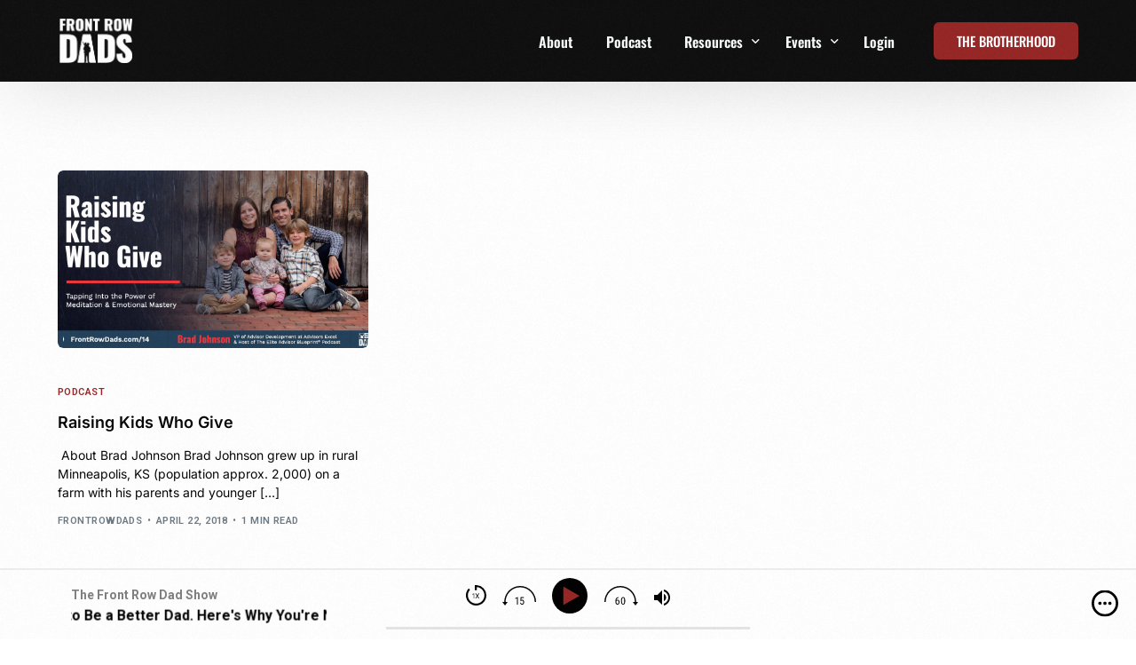

--- FILE ---
content_type: text/html; charset=UTF-8
request_url: https://frontrowdads.com/tag/meditation/
body_size: 29149
content:
<!doctype html>
<html lang="en-US">
<head>
	<meta charset="UTF-8">
	<meta name="viewport" content="width=device-width, initial-scale=1">
	<link rel="profile" href="https://gmpg.org/xfn/11">

	<meta name='robots' content='index, follow, max-image-preview:large, max-snippet:-1, max-video-preview:-1' />
	<style>img:is([sizes="auto" i], [sizes^="auto," i]) { contain-intrinsic-size: 3000px 1500px }</style>
	
            <script data-no-defer="1" data-ezscrex="false" data-cfasync="false" data-pagespeed-no-defer data-cookieconsent="ignore">
                var ctPublicFunctions = {"_ajax_nonce":"7c2d2078f9","_rest_nonce":"9de83aa73d","_ajax_url":"\/wp-admin\/admin-ajax.php","_rest_url":"https:\/\/frontrowdads.com\/wp-json\/","data__cookies_type":"none","data__ajax_type":"rest","data__bot_detector_enabled":0,"data__frontend_data_log_enabled":1,"cookiePrefix":"","wprocket_detected":false,"host_url":"frontrowdads.com","text__ee_click_to_select":"Click to select the whole data","text__ee_original_email":"The complete one is","text__ee_got_it":"Got it","text__ee_blocked":"Blocked","text__ee_cannot_connect":"Cannot connect","text__ee_cannot_decode":"Can not decode email. Unknown reason","text__ee_email_decoder":"CleanTalk email decoder","text__ee_wait_for_decoding":"The magic is on the way!","text__ee_decoding_process":"Please wait a few seconds while we decode the contact data."}
            </script>
        
            <script data-no-defer="1" data-ezscrex="false" data-cfasync="false" data-pagespeed-no-defer data-cookieconsent="ignore">
                var ctPublic = {"_ajax_nonce":"7c2d2078f9","settings__forms__check_internal":"0","settings__forms__check_external":"0","settings__forms__force_protection":0,"settings__forms__search_test":"1","settings__forms__wc_add_to_cart":"0","settings__data__bot_detector_enabled":0,"settings__sfw__anti_crawler":0,"blog_home":"https:\/\/frontrowdads.com\/","pixel__setting":"3","pixel__enabled":true,"pixel__url":"https:\/\/moderate1-v4.cleantalk.org\/pixel\/28d73fc68b5a47fe5ffcdb924849441e.gif","data__email_check_before_post":"1","data__email_check_exist_post":0,"data__cookies_type":"none","data__key_is_ok":false,"data__visible_fields_required":true,"wl_brandname":"Anti-Spam by CleanTalk","wl_brandname_short":"CleanTalk","ct_checkjs_key":"c81a3efb4e878c55681caeb6ae6087f61a9f3dc621f3b429f20dd4a5becd1160","emailEncoderPassKey":"a377e8c3ad330866cc52bf16d0842fbe","bot_detector_forms_excluded":"W10=","advancedCacheExists":false,"varnishCacheExists":false,"wc_ajax_add_to_cart":false}
            </script>
        
	<!-- This site is optimized with the Yoast SEO plugin v26.8 - https://yoast.com/product/yoast-seo-wordpress/ -->
	<title>meditation Archives - Front Row Dads</title>
	<link rel="canonical" href="https://frontrowdads.com/tag/meditation/" />
	<meta property="og:locale" content="en_US" />
	<meta property="og:type" content="article" />
	<meta property="og:title" content="meditation Archives - Front Row Dads" />
	<meta property="og:url" content="https://frontrowdads.com/tag/meditation/" />
	<meta property="og:site_name" content="Front Row Dads" />
	<meta property="og:image" content="https://frontrowdads.com/wp-content/uploads/2020/05/FR-LOGO-ROUNDS-07.png" />
	<meta property="og:image:width" content="3001" />
	<meta property="og:image:height" content="3001" />
	<meta property="og:image:type" content="image/png" />
	<meta name="twitter:card" content="summary_large_image" />
	<meta name="twitter:site" content="@jonvroman" />
	<script type="application/ld+json" class="yoast-schema-graph">{"@context":"https://schema.org","@graph":[{"@type":"CollectionPage","@id":"https://frontrowdads.com/tag/meditation/","url":"https://frontrowdads.com/tag/meditation/","name":"meditation Archives - Front Row Dads","isPartOf":{"@id":"https://frontrowdads.com/#website"},"primaryImageOfPage":{"@id":"https://frontrowdads.com/tag/meditation/#primaryimage"},"image":{"@id":"https://frontrowdads.com/tag/meditation/#primaryimage"},"thumbnailUrl":"https://frontrowdads.com/wp-content/uploads/2018/04/Brad-Johnson.jpg","breadcrumb":{"@id":"https://frontrowdads.com/tag/meditation/#breadcrumb"},"inLanguage":"en-US"},{"@type":"ImageObject","inLanguage":"en-US","@id":"https://frontrowdads.com/tag/meditation/#primaryimage","url":"https://frontrowdads.com/wp-content/uploads/2018/04/Brad-Johnson.jpg","contentUrl":"https://frontrowdads.com/wp-content/uploads/2018/04/Brad-Johnson.jpg","width":1156,"height":604,"caption":"Brad Johnson - financial advisor"},{"@type":"BreadcrumbList","@id":"https://frontrowdads.com/tag/meditation/#breadcrumb","itemListElement":[{"@type":"ListItem","position":1,"name":"Home","item":"https://frontrowdads.com/"},{"@type":"ListItem","position":2,"name":"meditation"}]},{"@type":"WebSite","@id":"https://frontrowdads.com/#website","url":"https://frontrowdads.com/","name":"Front Row Dads","description":"Family Men with Businesses","publisher":{"@id":"https://frontrowdads.com/#organization"},"potentialAction":[{"@type":"SearchAction","target":{"@type":"EntryPoint","urlTemplate":"https://frontrowdads.com/?s={search_term_string}"},"query-input":{"@type":"PropertyValueSpecification","valueRequired":true,"valueName":"search_term_string"}}],"inLanguage":"en-US"},{"@type":"Organization","@id":"https://frontrowdads.com/#organization","name":"Front Row Dads","url":"https://frontrowdads.com/","logo":{"@type":"ImageObject","inLanguage":"en-US","@id":"https://frontrowdads.com/#/schema/logo/image/","url":"https://frontrowdads.com/wp-content/uploads/2018/02/FrontRowDads-e1587255466461.png","contentUrl":"https://frontrowdads.com/wp-content/uploads/2018/02/FrontRowDads-e1587255466461.png","width":1643,"height":983,"caption":"Front Row Dads"},"image":{"@id":"https://frontrowdads.com/#/schema/logo/image/"},"sameAs":["https://www.facebook.com/frontrowdads/","https://x.com/jonvroman","https://www.instagram.com/frontrowdads/","https://www.linkedin.com/in/jonvroman/","https://www.youtube.com/channel/UCX1j88Jr--6GSYyYMiFJaDQ","https://en.wikipedia.org/wiki/Jon_Vroman"]}]}</script>
	<!-- / Yoast SEO plugin. -->


<link rel='dns-prefetch' href='//fonts.googleapis.com' />
<link rel="alternate" type="application/rss+xml" title="Front Row Dads &raquo; Feed" href="https://frontrowdads.com/feed/" />
<link rel="alternate" type="application/rss+xml" title="Front Row Dads &raquo; Comments Feed" href="https://frontrowdads.com/comments/feed/" />
<!-- code for chatbot chat widget --> <!-- <script> const insighto_ai_widget_id = "0190960d-65da-7e41-a47f-d106ef678f96" </script> <script defer src="https://cdn.insighto.ai/assets/insighto.min.js"></script> <link rel="stylesheet" href="https://cdn.insighto.ai/assets/insighto.min.css"> --> <!-- end of  chatbot  chat widget code --><link rel="alternate" type="application/rss+xml" title="Front Row Dads &raquo; meditation Tag Feed" href="https://frontrowdads.com/tag/meditation/feed/" />
<link rel='stylesheet' id='wp-block-library-css' href='https://frontrowdads.com/wp-includes/css/dist/block-library/style.min.css' media='all' />
<style id='classic-theme-styles-inline-css'>
/*! This file is auto-generated */
.wp-block-button__link{color:#fff;background-color:#32373c;border-radius:9999px;box-shadow:none;text-decoration:none;padding:calc(.667em + 2px) calc(1.333em + 2px);font-size:1.125em}.wp-block-file__button{background:#32373c;color:#fff;text-decoration:none}
</style>
<link rel='stylesheet' id='wp-components-css' href='https://frontrowdads.com/wp-includes/css/dist/components/style.min.css' media='all' />
<link rel='stylesheet' id='wp-preferences-css' href='https://frontrowdads.com/wp-includes/css/dist/preferences/style.min.css' media='all' />
<link rel='stylesheet' id='wp-block-editor-css' href='https://frontrowdads.com/wp-includes/css/dist/block-editor/style.min.css' media='all' />
<link rel='stylesheet' id='popup-maker-block-library-style-css' href='https://frontrowdads.com/wp-content/plugins/popup-maker/dist/packages/block-library-style.css' media='all' />
<link rel='stylesheet' id='bcct_style-css' href='https://frontrowdads.com/wp-content/plugins/better-click-to-tweet/assets/css/styles.css' media='all' />
<link rel='stylesheet' id='cleantalk-public-css-css' href='https://frontrowdads.com/wp-content/plugins/cleantalk-spam-protect/css/cleantalk-public.min.css' media='all' />
<link rel='stylesheet' id='cleantalk-email-decoder-css-css' href='https://frontrowdads.com/wp-content/plugins/cleantalk-spam-protect/css/cleantalk-email-decoder.min.css' media='all' />
<link rel='stylesheet' id='geotarget-css' href='https://frontrowdads.com/wp-content/plugins/geotargeting/public/css/geotarget-public.css' media='all' />
<link rel='stylesheet' id='child-style-css' href='https://frontrowdads.com/wp-content/themes/vault-child/style.css' media='all' />
<link rel='stylesheet' id='elementor-icons-css' href='https://frontrowdads.com/wp-content/plugins/elementor/assets/lib/eicons/css/elementor-icons.min.css' media='all' />
<link rel='stylesheet' id='elementor-frontend-css' href='https://frontrowdads.com/wp-content/plugins/elementor/assets/css/frontend.min.css' media='all' />
<link rel='stylesheet' id='uicore_global-css' href='https://frontrowdads.com/wp-content/uploads/uicore-global.css' media='all' />
<link rel='stylesheet' id='uicore_blog_grid_fonts-css' href='//fonts.googleapis.com/css?family=Inter%3A600%7CInter%3Anormal%7C' media='all' />
<link rel='stylesheet' id='uicore-blog-st-css' href='https://frontrowdads.com/wp-content/uploads/uicore-blog.css' media='all' />
<link rel='stylesheet' id='bdt-uikit-css' href='https://frontrowdads.com/wp-content/plugins/bdthemes-element-pack/assets/css/bdt-uikit.css' media='all' />
<link rel='stylesheet' id='ep-helper-css' href='https://frontrowdads.com/wp-content/plugins/bdthemes-element-pack/assets/css/ep-helper.css' media='all' />
<link rel='stylesheet' id='elementor-gf-local-inter-css' href='https://frontrowdads.com/wp-content/uploads/elementor/google-fonts/css/inter.css' media='all' />
<link rel='stylesheet' id='elementor-gf-local-oswald-css' href='https://frontrowdads.com/wp-content/uploads/elementor/google-fonts/css/oswald.css' media='all' />
<link rel='stylesheet' id='elementor-gf-local-roboto-css' href='https://frontrowdads.com/wp-content/uploads/elementor/google-fonts/css/roboto.css' media='all' />
<script src="https://frontrowdads.com/wp-content/plugins/cleantalk-spam-protect/js/apbct-public-bundle_gathering.min.js" id="apbct-public-bundle_gathering.min-js-js"></script>
<script src="https://frontrowdads.com/wp-includes/js/jquery/jquery.min.js" id="jquery-core-js"></script>
<script src="https://frontrowdads.com/wp-includes/js/jquery/jquery-migrate.min.js" id="jquery-migrate-js"></script>
<script src="https://frontrowdads.com/wp-content/plugins/geotargeting/public/js/geotarget-public.js" id="geotarget-js"></script>
<script src="https://frontrowdads.com/wp-content/plugins/geotargeting/public/js/ddslick.js" id="geot-slick-js"></script>
<link rel="https://api.w.org/" href="https://frontrowdads.com/wp-json/" /><link rel="alternate" title="JSON" type="application/json" href="https://frontrowdads.com/wp-json/wp/v2/tags/82" /><link rel="EditURI" type="application/rsd+xml" title="RSD" href="https://frontrowdads.com/xmlrpc.php?rsd" />
<!-- HFCM by 99 Robots - Snippet # 1: GTM -->
<!-- Google Tag Manager -->
<script>(function(w,d,s,l,i){w[l]=w[l]||[];w[l].push({'gtm.start':
new Date().getTime(),event:'gtm.js'});var f=d.getElementsByTagName(s)[0],
j=d.createElement(s),dl=l!='dataLayer'?'&l='+l:'';j.async=true;j.src=
'https://www.googletagmanager.com/gtm.js?id='+i+dl;f.parentNode.insertBefore(j,f);
})(window,document,'script','dataLayer','GTM-M6HMXBH');</script>
<!-- End Google Tag Manager -->
<!-- /end HFCM by 99 Robots -->
<!-- HFCM by 99 Robots - Snippet # 3: Fathom Analytics -->
<!-- Fathom - beautiful, simple website analytics -->
<script src="https://cdn.usefathom.com/script.js" data-site="MSFYXRMC" defer></script>
<!-- / Fathom -->
<!-- /end HFCM by 99 Robots -->
<meta name="generator" content="Elementor 3.34.2; features: additional_custom_breakpoints; settings: css_print_method-external, google_font-enabled, font_display-auto">
<meta name="facebook-domain-verification" content="nm2iishmk29zzk1hyga05n42eyes0k" />
<meta name="theme-color" content="#962626" />
        <link rel="shortcut icon" href="https://frontrowdads.com/wp-content/uploads/2024/08/Main-Silhouette-Logo-Red_01_FRD.png" >
		<link rel="icon" href="https://frontrowdads.com/wp-content/uploads/2024/08/Main-Silhouette-Logo-Red_01_FRD.png" >
		<link rel="apple-touch-icon" sizes="152x152" href="https://frontrowdads.com/wp-content/uploads/2024/08/Main-Silhouette-Logo-Red_01_FRD.png">
		<link rel="apple-touch-icon" sizes="120x120" href="https://frontrowdads.com/wp-content/uploads/2024/08/Main-Silhouette-Logo-Red_01_FRD.png">
		<link rel="apple-touch-icon" sizes="76x76" href="https://frontrowdads.com/wp-content/uploads/2024/08/Main-Silhouette-Logo-Red_01_FRD.png">
        <link rel="apple-touch-icon" href="https://frontrowdads.com/wp-content/uploads/2024/08/Main-Silhouette-Logo-Red_01_FRD.png">
        			<style>
				.e-con.e-parent:nth-of-type(n+4):not(.e-lazyloaded):not(.e-no-lazyload),
				.e-con.e-parent:nth-of-type(n+4):not(.e-lazyloaded):not(.e-no-lazyload) * {
					background-image: none !important;
				}
				@media screen and (max-height: 1024px) {
					.e-con.e-parent:nth-of-type(n+3):not(.e-lazyloaded):not(.e-no-lazyload),
					.e-con.e-parent:nth-of-type(n+3):not(.e-lazyloaded):not(.e-no-lazyload) * {
						background-image: none !important;
					}
				}
				@media screen and (max-height: 640px) {
					.e-con.e-parent:nth-of-type(n+2):not(.e-lazyloaded):not(.e-no-lazyload),
					.e-con.e-parent:nth-of-type(n+2):not(.e-lazyloaded):not(.e-no-lazyload) * {
						background-image: none !important;
					}
				}
			</style>
			<link rel="icon" href="https://frontrowdads.com/wp-content/uploads/2018/02/cropped-front-row-dads-fav-32x32.png" sizes="32x32" />
<link rel="icon" href="https://frontrowdads.com/wp-content/uploads/2018/02/cropped-front-row-dads-fav-192x192.png" sizes="192x192" />
<link rel="apple-touch-icon" href="https://frontrowdads.com/wp-content/uploads/2018/02/cropped-front-row-dads-fav-180x180.png" />
<meta name="msapplication-TileImage" content="https://frontrowdads.com/wp-content/uploads/2018/02/cropped-front-row-dads-fav-270x270.png" />
        <style>
            .uicore-animate-scroll {
                animation-fill-mode: both;
                animation-timing-function: linear;
                animation-timeline: view(block);
            }

            .uicore-animate-hide {
                opacity: 0;
                visibility: hidden;
            }
        </style>
        <script>
            document.addEventListener('DOMContentLoaded', function() {
                const supportsAnimationTimeline = CSS.supports("animation-timeline", "scroll()");

                if (!supportsAnimationTimeline && document.querySelector('.uicore-animate-scroll')) {
                    const script = document.createElement('script');
                    script.src = "https://frontrowdads.com/wp-content/plugins/uicore-animate/assets/js/scroll-timeline.js";
                    script.async = true;
                    document.head.appendChild(script);
                }
            });
        </script>

</head>

<body data-rsssl=1 class="archive tag tag-meditation tag-82 wp-custom-logo wp-embed-responsive wp-theme-vault wp-child-theme-vault-child ui-a-dsmm-slide  uicore-blog elementor-default elementor-kit-9988">
		<div class="uicore-animation-bg"></div><!-- Custom HTML - Page Options --><!-- 1.1 uicore_before_body_content -->	<div class="uicore-body-content">
		<!-- 1.2 uicore_before_page_content -->		<div id="uicore-page">
		
        <div data-uils="header" data-uils-title="Header" id="wrapper-navbar" itemscope itemtype="http://schema.org/WebSite" class="uicore uicore-navbar uicore-section uicore-box uicore-h-classic uicore-sticky"><div class="uicore-header-wrapper">
            <nav class="uicore uicore-container">
            		 <div class="uicore-branding" data-uils="header-branding" data-uils-title="Site Logo">
                
			<a href="https://frontrowdads.com/" rel="home">
                <img fetchpriority="high" class="uicore uicore-logo uicore-main" src="https://frontrowdads.com/wp-content/uploads/2018/02/FrontRowDads_white.png" alt="Front Row Dads" width="2746" height="1643"/>
				<img class="uicore uicore-logo uicore-second" src="https://frontrowdads.com/wp-content/uploads/2018/02/FrontRowDads_white.png" alt="Front Row Dads" width="2746" height="1643"/>
				<img class="uicore uicore-logo uicore-mobile-main" src="https://frontrowdads.com/wp-content/uploads/2018/02/FrontRowDads_white.png" alt="Front Row Dads" width="2746" height="1643"/>
				<img loading="lazy" class="uicore uicore-logo uicore-mobile-second" src="https://frontrowdads.com/wp-content/uploads/2018/02/FrontRowDads_white.png" alt="Front Row Dads" width="2746" height="1643"/>
			</a>

		        </div>
		        <div class='uicore-nav-menu'>
            <div class="uicore-menu-container uicore-nav"><ul data-uils="header-menu" data-uils-title="Navigation Menu" class="uicore-menu"><li class="menu-item menu-item-type-custom menu-item-object-custom menu-item-18617"><a href="/about"><span class="ui-menu-item-wrapper">About</span></a></li>
<li class="menu-item menu-item-type-post_type menu-item-object-page menu-item-15495"><a href="https://frontrowdads.com/podcast/"><span class="ui-menu-item-wrapper">Podcast</span></a></li>
<li class="menu-item menu-item-type-post_type menu-item-object-uicore-tb menu-item-16207 menu-item-has-children menu-item-has-megamenu"><a href="#"><span class="ui-menu-item-wrapper">Resources</span></a><ul class="sub-menu uicore-megamenu bdt-navbar-dropdown" >		<div data-elementor-type="uicore-tb" data-elementor-id="16150" class="elementor elementor-16150" data-elementor-settings="{&quot;element_pack_global_tooltip_width&quot;:{&quot;unit&quot;:&quot;px&quot;,&quot;size&quot;:&quot;&quot;,&quot;sizes&quot;:[]},&quot;element_pack_global_tooltip_width_tablet&quot;:{&quot;unit&quot;:&quot;px&quot;,&quot;size&quot;:&quot;&quot;,&quot;sizes&quot;:[]},&quot;element_pack_global_tooltip_width_mobile&quot;:{&quot;unit&quot;:&quot;px&quot;,&quot;size&quot;:&quot;&quot;,&quot;sizes&quot;:[]},&quot;element_pack_global_tooltip_padding&quot;:{&quot;unit&quot;:&quot;px&quot;,&quot;top&quot;:&quot;&quot;,&quot;right&quot;:&quot;&quot;,&quot;bottom&quot;:&quot;&quot;,&quot;left&quot;:&quot;&quot;,&quot;isLinked&quot;:true},&quot;element_pack_global_tooltip_padding_tablet&quot;:{&quot;unit&quot;:&quot;px&quot;,&quot;top&quot;:&quot;&quot;,&quot;right&quot;:&quot;&quot;,&quot;bottom&quot;:&quot;&quot;,&quot;left&quot;:&quot;&quot;,&quot;isLinked&quot;:true},&quot;element_pack_global_tooltip_padding_mobile&quot;:{&quot;unit&quot;:&quot;px&quot;,&quot;top&quot;:&quot;&quot;,&quot;right&quot;:&quot;&quot;,&quot;bottom&quot;:&quot;&quot;,&quot;left&quot;:&quot;&quot;,&quot;isLinked&quot;:true},&quot;element_pack_global_tooltip_border_radius&quot;:{&quot;unit&quot;:&quot;px&quot;,&quot;top&quot;:&quot;&quot;,&quot;right&quot;:&quot;&quot;,&quot;bottom&quot;:&quot;&quot;,&quot;left&quot;:&quot;&quot;,&quot;isLinked&quot;:true},&quot;element_pack_global_tooltip_border_radius_tablet&quot;:{&quot;unit&quot;:&quot;px&quot;,&quot;top&quot;:&quot;&quot;,&quot;right&quot;:&quot;&quot;,&quot;bottom&quot;:&quot;&quot;,&quot;left&quot;:&quot;&quot;,&quot;isLinked&quot;:true},&quot;element_pack_global_tooltip_border_radius_mobile&quot;:{&quot;unit&quot;:&quot;px&quot;,&quot;top&quot;:&quot;&quot;,&quot;right&quot;:&quot;&quot;,&quot;bottom&quot;:&quot;&quot;,&quot;left&quot;:&quot;&quot;,&quot;isLinked&quot;:true}}" data-elementor-post-type="uicore-tb">
						<section class="elementor-section elementor-top-section elementor-element elementor-element-422a05b elementor-section-boxed elementor-section-height-default elementor-section-height-default" data-id="422a05b" data-element_type="section" data-settings="{&quot;background_background&quot;:&quot;classic&quot;}">
						<div class="elementor-container elementor-column-gap-default">
					<div class="elementor-column elementor-col-33 elementor-top-column elementor-element elementor-element-d3bca7a" data-id="d3bca7a" data-element_type="column">
			<div class="elementor-widget-wrap elementor-element-populated">
						<div class="elementor-element elementor-element-fe42d6d elementor-widget elementor-widget-heading" data-id="fe42d6d" data-element_type="widget" data-widget_type="heading.default">
				<div class="elementor-widget-container">
					<h6 class="elementor-heading-title elementor-size-default">Resources</h6>				</div>
				</div>
				<section class="elementor-section elementor-inner-section elementor-element elementor-element-ce5eabc elementor-section-boxed elementor-section-height-default elementor-section-height-default" data-id="ce5eabc" data-element_type="section">
						<div class="elementor-container elementor-column-gap-no">
					<div class="elementor-column elementor-col-100 elementor-inner-column elementor-element elementor-element-91ebc94" data-id="91ebc94" data-element_type="column">
			<div class="elementor-widget-wrap elementor-element-populated">
						<div data-ep-wrapper-link="{&quot;url&quot;:&quot;\/6-resources-lp\/&quot;,&quot;is_external&quot;:&quot;&quot;,&quot;nofollow&quot;:&quot;&quot;,&quot;custom_attributes&quot;:&quot;&quot;}" style="cursor: pointer" class="bdt-element-link elementor-element elementor-element-35cb0ad elementor-position-left elementor-vertical-align-middle bdt-global-link-yes bdt-icon-type-icon bdt-icon-effect-none elementor-widget elementor-widget-bdt-advanced-icon-box" data-id="35cb0ad" data-element_type="widget" data-widget_type="bdt-advanced-icon-box.default">
				<div class="elementor-widget-container">
							<div class="bdt-ep-advanced-icon-box">

							
					<div class="bdt-ep-advanced-icon-box-icon">
				<span class="bdt-ep-advanced-icon-box-icon-wrap">


					
						<i aria-hidden="true" class="fas fa-toolbox"></i>

									</span>
			</div>
		
				
			<div class="bdt-ep-advanced-icon-box-content">

									
					<p class="bdt-ep-advanced-icon-box-title ep-title-">
				<span >
					1 Week Starter Kit				</span>
			</p>
		

		
					
				
				
							</div>
		</div>

		
		
				</div>
				</div>
				<div data-ep-wrapper-link="{&quot;url&quot;:&quot;\/podcast\/#featuredpodcasts&quot;,&quot;is_external&quot;:&quot;&quot;,&quot;nofollow&quot;:&quot;&quot;,&quot;custom_attributes&quot;:&quot;&quot;}" style="cursor: pointer" class="bdt-element-link elementor-element elementor-element-a16981d elementor-position-left elementor-vertical-align-middle bdt-global-link-yes bdt-icon-type-icon bdt-icon-effect-none elementor-widget elementor-widget-bdt-advanced-icon-box" data-id="a16981d" data-element_type="widget" data-widget_type="bdt-advanced-icon-box.default">
				<div class="elementor-widget-container">
							<div class="bdt-ep-advanced-icon-box">

							
					<div class="bdt-ep-advanced-icon-box-icon">
				<span class="bdt-ep-advanced-icon-box-icon-wrap">


					
						<i aria-hidden="true" class="far fa-star"></i>

									</span>
			</div>
		
				
			<div class="bdt-ep-advanced-icon-box-content">

									
					<p class="bdt-ep-advanced-icon-box-title ep-title-">
				<span >
					Top Episodes				</span>
			</p>
		

		
					
				
				
							</div>
		</div>

		
		
				</div>
				</div>
				<div data-ep-wrapper-link="{&quot;url&quot;:&quot;https:\/\/www.google.com\/maps\/d\/edit?mid=1pDsiwnQvIAmEZiUmFCr4DrVXgbTMj5I&#038;usp=sharing&quot;,&quot;is_external&quot;:&quot;&quot;,&quot;nofollow&quot;:&quot;&quot;,&quot;custom_attributes&quot;:&quot;&quot;}" style="cursor: pointer" class="bdt-element-link elementor-element elementor-element-fe031b4 elementor-position-left elementor-vertical-align-middle bdt-global-link-yes bdt-icon-type-icon bdt-icon-effect-none elementor-widget elementor-widget-bdt-advanced-icon-box" data-id="fe031b4" data-element_type="widget" data-widget_type="bdt-advanced-icon-box.default">
				<div class="elementor-widget-container">
							<div class="bdt-ep-advanced-icon-box" onclick="window.open(&#039;/paid-traffic-mastery/&#039;, &#039;_self&#039;)">

							
					<div class="bdt-ep-advanced-icon-box-icon">
				<span class="bdt-ep-advanced-icon-box-icon-wrap">


					
						<i aria-hidden="true" class="fas fa-map-marker-alt"></i>

									</span>
			</div>
		
				
			<div class="bdt-ep-advanced-icon-box-content">

									
					<p class="bdt-ep-advanced-icon-box-title ep-title-">
				<span >
					Member Map				</span>
			</p>
		

		
					
				
				
							</div>
		</div>

		
		
				</div>
				</div>
				<div data-ep-wrapper-link="{&quot;url&quot;:&quot;\/brotherhood\/#values&quot;,&quot;is_external&quot;:&quot;on&quot;,&quot;nofollow&quot;:&quot;&quot;,&quot;custom_attributes&quot;:&quot;&quot;}" style="cursor: pointer" class="bdt-element-link elementor-element elementor-element-6d57799 elementor-position-left elementor-vertical-align-middle bdt-global-link-yes bdt-icon-type-icon bdt-icon-effect-none elementor-widget elementor-widget-bdt-advanced-icon-box" data-id="6d57799" data-element_type="widget" data-widget_type="bdt-advanced-icon-box.default">
				<div class="elementor-widget-container">
							<div class="bdt-ep-advanced-icon-box" onclick="window.open(&#039;/values&#039;, &#039;_self&#039;)">

							
					<div class="bdt-ep-advanced-icon-box-icon">
				<span class="bdt-ep-advanced-icon-box-icon-wrap">


					
						<i aria-hidden="true" class="ti ti-layout-column3"></i>

									</span>
			</div>
		
				
			<div class="bdt-ep-advanced-icon-box-content">

									
					<p class="bdt-ep-advanced-icon-box-title ep-title-">
				<span >
					FRD Core Values				</span>
			</p>
		

		
					
				
				
							</div>
		</div>

		
		
				</div>
				</div>
					</div>
		</div>
					</div>
		</section>
					</div>
		</div>
				<div class="elementor-column elementor-col-33 elementor-top-column elementor-element elementor-element-8ac611b" data-id="8ac611b" data-element_type="column">
			<div class="elementor-widget-wrap elementor-element-populated">
						<section data-ep-wrapper-link="{&quot;url&quot;:&quot;\/family-checklist&quot;,&quot;is_external&quot;:&quot;on&quot;,&quot;nofollow&quot;:&quot;&quot;,&quot;custom_attributes&quot;:&quot;&quot;}" style="cursor: pointer" class="bdt-element-link elementor-section elementor-inner-section elementor-element elementor-element-8b6e0bd bdt-motion-effect-wrapper elementor-section-boxed elementor-section-height-default elementor-section-height-default" data-id="8b6e0bd" data-element_type="section">
						<div class="elementor-container elementor-column-gap-default">
					<div class="elementor-column elementor-col-100 elementor-inner-column elementor-element elementor-element-bfef737" data-id="bfef737" data-element_type="column" data-settings="{&quot;background_background&quot;:&quot;classic&quot;}">
			<div class="elementor-widget-wrap elementor-element-populated">
						<div class="elementor-element elementor-element-8c25675 elementor-widget__width-initial bdt-motion-effect-yes elementor-widget elementor-widget-bdt-advanced-heading" data-id="8c25675" data-element_type="widget" data-widget_type="bdt-advanced-heading.default">
				<div class="elementor-widget-container">
					<div id ="8c25675" class="bdt-ep-advanced-heading" data-settings="{&quot;titleMultiColor&quot;:&quot;no&quot;}">			<div class="bdt-ep-advanced-heading-sub-title">
				<div class="bdt-ep-advanced-heading-sub-title-content">
										Family Checklist									</div>
							</div>
			<h5 class="bdt-ep-advanced-heading-title"><span class="bdt-ep-advanced-heading-main-title"><span class="bdt-ep-advanced-heading-main-title-inner">You Can Take Action Today - Curated By The Men of FRD</span></span></h5></div>				</div>
				</div>
				<div class="elementor-element elementor-element-6280954 elementor-widget__width-initial elementor-widget elementor-widget-image" data-id="6280954" data-element_type="widget" data-widget_type="image.default">
				<div class="elementor-widget-container">
															<img loading="lazy" width="966" height="1250" src="https://frontrowdads.com/wp-content/uploads/2024/01/Family-Checklist.png" class="attachment-full size-full wp-image-16283" alt="" srcset="https://frontrowdads.com/wp-content/uploads/2024/01/Family-Checklist.png 966w, https://frontrowdads.com/wp-content/uploads/2024/01/Family-Checklist-232x300.png 232w, https://frontrowdads.com/wp-content/uploads/2024/01/Family-Checklist-791x1024.png 791w, https://frontrowdads.com/wp-content/uploads/2024/01/Family-Checklist-768x994.png 768w, https://frontrowdads.com/wp-content/uploads/2024/01/Family-Checklist-502x650.png 502w" sizes="(max-width: 966px) 100vw, 966px" />															</div>
				</div>
					</div>
		</div>
					</div>
		</section>
					</div>
		</div>
				<div data-ep-wrapper-link="{&quot;url&quot;:&quot;https:\/\/www.youtube.com\/watch?v=5RfJqSlEFHk&quot;,&quot;is_external&quot;:&quot;&quot;,&quot;nofollow&quot;:&quot;&quot;,&quot;custom_attributes&quot;:&quot;&quot;}" style="cursor: pointer" class="bdt-element-link elementor-column elementor-col-33 elementor-top-column elementor-element elementor-element-c879057" data-id="c879057" data-element_type="column">
			<div class="elementor-widget-wrap elementor-element-populated">
						<section data-ep-wrapper-link="{&quot;url&quot;:&quot;https:\/\/www.youtube.com\/watch?v=5RfJqSlEFHk&quot;,&quot;is_external&quot;:&quot;on&quot;,&quot;nofollow&quot;:&quot;&quot;,&quot;custom_attributes&quot;:&quot;&quot;}" style="cursor: pointer" class="bdt-element-link elementor-section elementor-inner-section elementor-element elementor-element-51a62b4 bdt-motion-effect-wrapper elementor-section-boxed elementor-section-height-default elementor-section-height-default" data-id="51a62b4" data-element_type="section">
						<div class="elementor-container elementor-column-gap-default">
					<div class="elementor-column elementor-col-100 elementor-inner-column elementor-element elementor-element-574f7b9" data-id="574f7b9" data-element_type="column" data-settings="{&quot;background_background&quot;:&quot;classic&quot;}">
			<div class="elementor-widget-wrap elementor-element-populated">
						<div class="elementor-element elementor-element-931b532 elementor-widget elementor-widget-image" data-id="931b532" data-element_type="widget" data-widget_type="image.default">
				<div class="elementor-widget-container">
															<img loading="lazy" width="900" height="202" src="https://frontrowdads.com/wp-content/uploads/2024/01/Youtube-logo-png.png" class="attachment-large size-large wp-image-16182" alt="" srcset="https://frontrowdads.com/wp-content/uploads/2024/01/Youtube-logo-png.png 900w, https://frontrowdads.com/wp-content/uploads/2024/01/Youtube-logo-png-300x67.png 300w, https://frontrowdads.com/wp-content/uploads/2024/01/Youtube-logo-png-768x172.png 768w, https://frontrowdads.com/wp-content/uploads/2024/01/Youtube-logo-png-650x146.png 650w" sizes="(max-width: 900px) 100vw, 900px" />															</div>
				</div>
				<div class="elementor-element elementor-element-4e70571 elementor-widget__width-initial bdt-motion-effect-yes ui-e-a-animate elementor-widget elementor-widget-highlighted-text" data-id="4e70571" data-element_type="widget" data-widget_type="highlighted-text.default">
				<div class="elementor-widget-container">
					        <h4 class="ui-e--highlighted-text">
            <span class="ui-e-headline-text elementor-repeater-item-cab44b1">Most</span><span class="ui-e-headline-text elementor-repeater-item-21ddb61 ui-e-headline-color">
									<span class="whitespace"></span>
                                    <span>
                                        <span class="ui-e-headline-text ui-e-headline-highlighted">Popular</span><span class="uicore-svg-wrapper"><svg xmlns="http://www.w3.org/2000/svg" viewbox="0 0 500 150" preserveaspectratio="none"></svg></span></span> <span class="whitespace"> </span></span>        </h4>
    				</div>
				</div>
				<div class="elementor-element elementor-element-4d3d5b2 elementor-widget elementor-widget-image" data-id="4d3d5b2" data-element_type="widget" data-widget_type="image.default">
				<div class="elementor-widget-container">
															<img loading="lazy" width="710" height="526" src="https://frontrowdads.com/wp-content/uploads/2024/01/Screen-Shot-2024-01-12-at-3.33.16-PM.png" class="attachment-full size-full wp-image-16278" alt="" srcset="https://frontrowdads.com/wp-content/uploads/2024/01/Screen-Shot-2024-01-12-at-3.33.16-PM.png 710w, https://frontrowdads.com/wp-content/uploads/2024/01/Screen-Shot-2024-01-12-at-3.33.16-PM-300x222.png 300w, https://frontrowdads.com/wp-content/uploads/2024/01/Screen-Shot-2024-01-12-at-3.33.16-PM-650x482.png 650w" sizes="(max-width: 710px) 100vw, 710px" />															</div>
				</div>
					</div>
		</div>
					</div>
		</section>
					</div>
		</div>
					</div>
		</section>
				</div>
		</ul></li>
<li class="menu-item menu-item-type-custom menu-item-object-custom menu-item-has-children menu-item-18618"><a href="#"><span class="ui-menu-item-wrapper">Events</span></a>
<ul class="sub-menu">
	<li class="menu-item menu-item-type-post_type menu-item-object-page menu-item-19709"><a href="https://frontrowdads.com/events/"><span class="ui-menu-item-wrapper">All Events</span></a></li>
	<li class="menu-item menu-item-type-custom menu-item-object-custom menu-item-20842"><a href="/summit/"><span class="ui-menu-item-wrapper">Online Summits</span></a></li>
	<li class="menu-item menu-item-type-post_type menu-item-object-page menu-item-21303"><a href="https://frontrowdads.com/live/"><span class="ui-menu-item-wrapper">FRD Live 2026</span></a></li>
</ul>
</li>
<li class="menu-item menu-item-type-post_type menu-item-object-page menu-item-15413"><a href="https://frontrowdads.com/login/"><span class="ui-menu-item-wrapper">Login</span></a></li>
</ul></div><div class="uicore uicore-extra" data-uils="header_extra" data-uils-title="Header Extras">            <div class="uicore-cta-wrapper">
				<a href="/brotherhood"
					target="_self"
					class="uicore-btn uicore-inverted"
                    >
                    <span class="elementor-button-text">
						THE BROTHERHOOD                    </span>
				</a>
            </div>
        </div>        </div>
		<div class="uicore-mobile-head-right">            <div class="uicore-cta-wrapper">
				<a href="/brotherhood"
					target="_self"
					class="uicore-btn uicore-inverted"
                    >
                    <span class="elementor-button-text">
						THE BROTHERHOOD                    </span>
				</a>
            </div>
                    <button type="button" class="uicore-toggle uicore-ham" aria-label="mobile-menu">
                <span class="bars">
                    <span class="bar"></span>
                    <span class="bar"></span>
                    <span class="bar"></span>
                </span>
            </button>
        </div>            </nav>

            </div>
                    </div><!-- #wrapper-navbar end -->
        <!-- 1.3 uicore_page -->			<div id="content" class="uicore-content">

			<!-- 1.4 uicore_before_content -->
<div id="primary" class="content-area">

	        <main id="main" class="site-main uicore-section uicore-box uicore">
        <div class="uicore uicore-container uicore-content-wrapper uicore-blog-animation">

            <div class="uicore-archive uicore-post-content">
                <div class="uicore-grid-container uicore-blog-grid uicore-grid-row uicore-grid uicore-landscape-ratio uicore-large-space animate-3 ui-st-simple">
            <div class="uicore-grid-item uicore-col-md-6 uicore-col-lg-4  uicore-zoom uicore-animate post-411 post type-post status-publish format-standard has-post-thumbnail hentry category-podcast tag-advisors-excel tag-brad-johnson tag-meditation tag-raising-kids" >
                <article class="uicore-post">
                    <div class="uicore-post-wrapper">

                        <a href="https://frontrowdads.com/brad-johnson-raising-kids-who-give/" title=" View Post: Raising Kids Who Give" >  <div class="uicore-blog-img-container uicore-zoom-wrapper">
                                            <div class="uicore-cover-img" style="background-image: url(https://frontrowdads.com/wp-content/uploads/2018/04/Brad-Johnson.jpg)"></div>
                                        </div></a>
                        <div class="uicore-post-info">
                            <div class="uicore-post-info-wrapper">
                                                                <div class="uicore-post-category uicore-body">
                                    <a href="https://frontrowdads.com/category/podcast/" title="View Podcast posts">Podcast</a>                                </div>
                              <a href="https://frontrowdads.com/brad-johnson-raising-kids-who-give/" title="View Post: Raising Kids Who Give ">                              <h4 class="uicore-post-title"><span>Raising Kids Who Give</span></h4>
                              </a><p> About Brad Johnson Brad Johnson grew up in rural Minneapolis, KS (population approx. 2,000) on a farm with his parents and younger [&hellip;]</p><div class="uicore-post-footer uicore-body"><span><a href="https://frontrowdads.com/author/frontrowdads/" title="Posts by frontrowdads" rel="author">frontrowdads</a></span><span class="uicore-meta-separator"></span><span>April 22, 2018</span><span class="uicore-meta-separator"></span><span>1 min read</span></div>                            </div>
                        </div>

                    </div>
                </article>
            </div>
        </div>            </div>
                    </div>
    </main>
    	
</div><!-- #primary -->


	</div><!-- #content -->

	<footer class="uicore-footer-wrapper">        <div class="uicore uicore-inner-footer uicore-section uicore-box">
            <div class="uicore uicore-container three_center">

            <div class="uicore-footer-column uicore-animate"><div class="uicore-footer-widget"><img width="150" height="90" src="https://frontrowdads.com/wp-content/uploads/2020/06/FrontRowDads_white-1024x613-1-300x180.png" class="image wp-image-8184  attachment-150x90 size-150x90" alt="" style="max-width: 100%; height: auto;" decoding="async" srcset="https://frontrowdads.com/wp-content/uploads/2020/06/FrontRowDads_white-1024x613-1-300x180.png 300w, https://frontrowdads.com/wp-content/uploads/2020/06/FrontRowDads_white-1024x613-1-768x460.png 768w, https://frontrowdads.com/wp-content/uploads/2020/06/FrontRowDads_white-1024x613-1-450x269.png 450w, https://frontrowdads.com/wp-content/uploads/2020/06/FrontRowDads_white-1024x613-1.png 1024w" sizes="(max-width: 150px) 100vw, 150px" /></div><div class="uicore-footer-widget">			<div class="textwidget"><p>Family men with businesses, <br /> not businessmen with families</p>
</div>
		</div></div><div class="uicore-footer-column uicore-animate"><div class="widget_text uicore-footer-widget"><h4 class="uicore-footer-title">Get 6 FREE Resources to become a better dad!</h4><div class="textwidget custom-html-widget"><iframe
  src="https://api.leadconnectorhq.com/widget/form/9elsrQoBo56DPx7X4y5d"
  style="width:100%;height:260px;border:none;border-radius:3px"
  id="inline-9elsrQoBo56DPx7X4y5d"
  data-layout="{'id':'INLINE'}"
  data-trigger-type="alwaysShow"
  data-trigger-value=""
  data-activation-type="alwaysActivated"
  data-activation-value=""
  data-deactivation-type="neverDeactivate"
  data-deactivation-value=""
  data-form-name="6 Ways Lead Generation"
  data-height="424"
  data-layout-iframe-id="inline-9elsrQoBo56DPx7X4y5d"
  data-form-id="9elsrQoBo56DPx7X4y5d"
  title="6 Ways Lead Generation"
      >
</iframe>
<script src="https://link.msgsndr.com/js/form_embed.js"></script></div></div></div><div class="uicore-footer-column uicore-animate"><div class="uicore-footer-widget"><h4 class="uicore-footer-title">Useful links</h4><div class="menu-footer-container"><ul id="menu-footer" class="menu"><li class="menu-item menu-item-type-post_type menu-item-object-page menu-item-16359"><a href="https://frontrowdads.com/brotherhood/">Brotherhood</a></li>
<li class="menu-item menu-item-type-post_type menu-item-object-page menu-item-16360"><a href="https://frontrowdads.com/6-resources-lp/">6 Resources</a></li>
<li class="menu-item menu-item-type-post_type menu-item-object-page menu-item-19713"><a href="https://frontrowdads.com/events/">Events</a></li>
<li class="menu-item menu-item-type-custom menu-item-object-custom menu-item-16362"><a href="https://brotherhood.frontrowdads.com/login/?_gl=1*1c5p23p*_ga*Njc1NTY4NTEwLjE2ODczMDU0MDk.*_ga_Q8L8ZJNDMS*MTcwNTEwNzg5My43NC4xLjE3MDUxMTA3MDAuMC4wLjA.">Members</a></li>
<li class="menu-item menu-item-type-post_type menu-item-object-page menu-item-16364"><a href="https://frontrowdads.com/contact/">Contact</a></li>
<li class="menu-item menu-item-type-custom menu-item-object-custom menu-item-20500"><a href="https://frontrowmoms.com">Discover Front Row Moms</a></li>
</ul></div></div></div>            </div>
        </div>
        

        <div class="uicore uicore-copyrights uicore-section uicore-box">
            <div class="uicore uicore-container">
                <div class="uicore-copyrights-wrapper">
                    <div class="uicore-copy-content uicore-animate">
                    <p>© Front Row Dads 2025, <a data-mce-href="/privacy-policy" href="/privacy-policy" target="_blank" rel="noopener">Privacy Policy, </a><a data-mce-href="/terms-of-service" href="/terms-of-service" target="_blank" rel="noopener">Terms of Service</a></p>                    </div>
                    <div class="uicore-copy-socials uicore-animate"><a class="uicore-social-icon uicore-link social_fb" href="https://www.facebook.com/frontrowdads/" target="_blank" aria-label="Facebook"></a><a class="uicore-social-icon uicore-link social_yt" href="https://www.youtube.com/@FrontRowDads" target="_blank" aria-label="Youtube"></a><a class="uicore-social-icon uicore-link social_in" href="https://www.instagram.com/frontrowdads/" target="_blank" aria-label="Instagram"></a></div>                </div>
            </div>
        </div>

    </footer><!-- 1.5 uicore_content_end -->
</div><!-- #page -->

<div id="uicore-back-to-top" class="uicore-back-to-top uicore-i-arrow uicore_hide_mobile"></div>        <div class="uicore-navigation-wrapper uicore-navbar uicore-section uicore-box uicore-mobile-menu-wrapper">
			<nav class="uicore uicore-container">
				<div class="uicore-branding uicore-mobile">
                                            <a href="https://frontrowdads.com/" rel="home">
                            <img class="uicore uicore-logo"  src="https://frontrowdads.com/wp-content/uploads/2018/02/FrontRowDads_white.png" alt="Front Row Dads"/>
                        </a>
                    				</div>


                <div class="uicore-branding uicore-desktop">
                    				</div>



                <div class="uicore-mobile-head-right">
                    

                    <button type="button" class="uicore-toggle uicore-ham" aria-label="mobile-menu">
                        <span class="bars">
                            <span class="bar"></span>
                            <span class="bar"></span>
                            <span class="bar"></span>
                        </span>
                    </button>
                </div>
			</nav>
			<div class="uicore-navigation-content">
                <div class="uicore-menu-container uicore-nav"><ul data-uils="header-menu" data-uils-title="Navigation Menu" class="uicore-menu"><li class="menu-item menu-item-type-custom menu-item-object-custom menu-item-18617"><a href="/about"><span class="ui-menu-item-wrapper">About</span></a></li>
<li class="menu-item menu-item-type-post_type menu-item-object-page menu-item-15495"><a href="https://frontrowdads.com/podcast/"><span class="ui-menu-item-wrapper">Podcast</span></a></li>
<li class="menu-item menu-item-type-post_type menu-item-object-uicore-tb menu-item-16207 menu-item-has-children menu-item-has-megamenu"><a href="#"><span class="ui-menu-item-wrapper">Resources</span></a><ul class="sub-menu uicore-megamenu bdt-navbar-dropdown" >		<div data-elementor-type="uicore-tb" data-elementor-id="16150" class="elementor elementor-16150" data-elementor-settings="{&quot;element_pack_global_tooltip_width&quot;:{&quot;unit&quot;:&quot;px&quot;,&quot;size&quot;:&quot;&quot;,&quot;sizes&quot;:[]},&quot;element_pack_global_tooltip_width_tablet&quot;:{&quot;unit&quot;:&quot;px&quot;,&quot;size&quot;:&quot;&quot;,&quot;sizes&quot;:[]},&quot;element_pack_global_tooltip_width_mobile&quot;:{&quot;unit&quot;:&quot;px&quot;,&quot;size&quot;:&quot;&quot;,&quot;sizes&quot;:[]},&quot;element_pack_global_tooltip_padding&quot;:{&quot;unit&quot;:&quot;px&quot;,&quot;top&quot;:&quot;&quot;,&quot;right&quot;:&quot;&quot;,&quot;bottom&quot;:&quot;&quot;,&quot;left&quot;:&quot;&quot;,&quot;isLinked&quot;:true},&quot;element_pack_global_tooltip_padding_tablet&quot;:{&quot;unit&quot;:&quot;px&quot;,&quot;top&quot;:&quot;&quot;,&quot;right&quot;:&quot;&quot;,&quot;bottom&quot;:&quot;&quot;,&quot;left&quot;:&quot;&quot;,&quot;isLinked&quot;:true},&quot;element_pack_global_tooltip_padding_mobile&quot;:{&quot;unit&quot;:&quot;px&quot;,&quot;top&quot;:&quot;&quot;,&quot;right&quot;:&quot;&quot;,&quot;bottom&quot;:&quot;&quot;,&quot;left&quot;:&quot;&quot;,&quot;isLinked&quot;:true},&quot;element_pack_global_tooltip_border_radius&quot;:{&quot;unit&quot;:&quot;px&quot;,&quot;top&quot;:&quot;&quot;,&quot;right&quot;:&quot;&quot;,&quot;bottom&quot;:&quot;&quot;,&quot;left&quot;:&quot;&quot;,&quot;isLinked&quot;:true},&quot;element_pack_global_tooltip_border_radius_tablet&quot;:{&quot;unit&quot;:&quot;px&quot;,&quot;top&quot;:&quot;&quot;,&quot;right&quot;:&quot;&quot;,&quot;bottom&quot;:&quot;&quot;,&quot;left&quot;:&quot;&quot;,&quot;isLinked&quot;:true},&quot;element_pack_global_tooltip_border_radius_mobile&quot;:{&quot;unit&quot;:&quot;px&quot;,&quot;top&quot;:&quot;&quot;,&quot;right&quot;:&quot;&quot;,&quot;bottom&quot;:&quot;&quot;,&quot;left&quot;:&quot;&quot;,&quot;isLinked&quot;:true}}" data-elementor-post-type="uicore-tb">
						<section class="elementor-section elementor-top-section elementor-element elementor-element-422a05b elementor-section-boxed elementor-section-height-default elementor-section-height-default" data-id="422a05b" data-element_type="section" data-settings="{&quot;background_background&quot;:&quot;classic&quot;}">
						<div class="elementor-container elementor-column-gap-default">
					<div class="elementor-column elementor-col-33 elementor-top-column elementor-element elementor-element-d3bca7a" data-id="d3bca7a" data-element_type="column">
			<div class="elementor-widget-wrap elementor-element-populated">
						<div class="elementor-element elementor-element-fe42d6d elementor-widget elementor-widget-heading" data-id="fe42d6d" data-element_type="widget" data-widget_type="heading.default">
				<div class="elementor-widget-container">
					<h6 class="elementor-heading-title elementor-size-default">Resources</h6>				</div>
				</div>
				<section class="elementor-section elementor-inner-section elementor-element elementor-element-ce5eabc elementor-section-boxed elementor-section-height-default elementor-section-height-default" data-id="ce5eabc" data-element_type="section">
						<div class="elementor-container elementor-column-gap-no">
					<div class="elementor-column elementor-col-100 elementor-inner-column elementor-element elementor-element-91ebc94" data-id="91ebc94" data-element_type="column">
			<div class="elementor-widget-wrap elementor-element-populated">
						<div data-ep-wrapper-link="{&quot;url&quot;:&quot;\/6-resources-lp\/&quot;,&quot;is_external&quot;:&quot;&quot;,&quot;nofollow&quot;:&quot;&quot;,&quot;custom_attributes&quot;:&quot;&quot;}" style="cursor: pointer" class="bdt-element-link elementor-element elementor-element-35cb0ad elementor-position-left elementor-vertical-align-middle bdt-global-link-yes bdt-icon-type-icon bdt-icon-effect-none elementor-widget elementor-widget-bdt-advanced-icon-box" data-id="35cb0ad" data-element_type="widget" data-widget_type="bdt-advanced-icon-box.default">
				<div class="elementor-widget-container">
							<div class="bdt-ep-advanced-icon-box">

							
					<div class="bdt-ep-advanced-icon-box-icon">
				<span class="bdt-ep-advanced-icon-box-icon-wrap">


					
						<i aria-hidden="true" class="fas fa-toolbox"></i>

									</span>
			</div>
		
				
			<div class="bdt-ep-advanced-icon-box-content">

									
					<p class="bdt-ep-advanced-icon-box-title ep-title-">
				<span >
					1 Week Starter Kit				</span>
			</p>
		

		
					
				
				
							</div>
		</div>

		
		
				</div>
				</div>
				<div data-ep-wrapper-link="{&quot;url&quot;:&quot;\/podcast\/#featuredpodcasts&quot;,&quot;is_external&quot;:&quot;&quot;,&quot;nofollow&quot;:&quot;&quot;,&quot;custom_attributes&quot;:&quot;&quot;}" style="cursor: pointer" class="bdt-element-link elementor-element elementor-element-a16981d elementor-position-left elementor-vertical-align-middle bdt-global-link-yes bdt-icon-type-icon bdt-icon-effect-none elementor-widget elementor-widget-bdt-advanced-icon-box" data-id="a16981d" data-element_type="widget" data-widget_type="bdt-advanced-icon-box.default">
				<div class="elementor-widget-container">
							<div class="bdt-ep-advanced-icon-box">

							
					<div class="bdt-ep-advanced-icon-box-icon">
				<span class="bdt-ep-advanced-icon-box-icon-wrap">


					
						<i aria-hidden="true" class="far fa-star"></i>

									</span>
			</div>
		
				
			<div class="bdt-ep-advanced-icon-box-content">

									
					<p class="bdt-ep-advanced-icon-box-title ep-title-">
				<span >
					Top Episodes				</span>
			</p>
		

		
					
				
				
							</div>
		</div>

		
		
				</div>
				</div>
				<div data-ep-wrapper-link="{&quot;url&quot;:&quot;https:\/\/www.google.com\/maps\/d\/edit?mid=1pDsiwnQvIAmEZiUmFCr4DrVXgbTMj5I&#038;usp=sharing&quot;,&quot;is_external&quot;:&quot;&quot;,&quot;nofollow&quot;:&quot;&quot;,&quot;custom_attributes&quot;:&quot;&quot;}" style="cursor: pointer" class="bdt-element-link elementor-element elementor-element-fe031b4 elementor-position-left elementor-vertical-align-middle bdt-global-link-yes bdt-icon-type-icon bdt-icon-effect-none elementor-widget elementor-widget-bdt-advanced-icon-box" data-id="fe031b4" data-element_type="widget" data-widget_type="bdt-advanced-icon-box.default">
				<div class="elementor-widget-container">
							<div class="bdt-ep-advanced-icon-box" onclick="window.open(&#039;/paid-traffic-mastery/&#039;, &#039;_self&#039;)">

							
					<div class="bdt-ep-advanced-icon-box-icon">
				<span class="bdt-ep-advanced-icon-box-icon-wrap">


					
						<i aria-hidden="true" class="fas fa-map-marker-alt"></i>

									</span>
			</div>
		
				
			<div class="bdt-ep-advanced-icon-box-content">

									
					<p class="bdt-ep-advanced-icon-box-title ep-title-">
				<span >
					Member Map				</span>
			</p>
		

		
					
				
				
							</div>
		</div>

		
		
				</div>
				</div>
				<div data-ep-wrapper-link="{&quot;url&quot;:&quot;\/brotherhood\/#values&quot;,&quot;is_external&quot;:&quot;on&quot;,&quot;nofollow&quot;:&quot;&quot;,&quot;custom_attributes&quot;:&quot;&quot;}" style="cursor: pointer" class="bdt-element-link elementor-element elementor-element-6d57799 elementor-position-left elementor-vertical-align-middle bdt-global-link-yes bdt-icon-type-icon bdt-icon-effect-none elementor-widget elementor-widget-bdt-advanced-icon-box" data-id="6d57799" data-element_type="widget" data-widget_type="bdt-advanced-icon-box.default">
				<div class="elementor-widget-container">
							<div class="bdt-ep-advanced-icon-box" onclick="window.open(&#039;/values&#039;, &#039;_self&#039;)">

							
					<div class="bdt-ep-advanced-icon-box-icon">
				<span class="bdt-ep-advanced-icon-box-icon-wrap">


					
						<i aria-hidden="true" class="ti ti-layout-column3"></i>

									</span>
			</div>
		
				
			<div class="bdt-ep-advanced-icon-box-content">

									
					<p class="bdt-ep-advanced-icon-box-title ep-title-">
				<span >
					FRD Core Values				</span>
			</p>
		

		
					
				
				
							</div>
		</div>

		
		
				</div>
				</div>
					</div>
		</div>
					</div>
		</section>
					</div>
		</div>
				<div class="elementor-column elementor-col-33 elementor-top-column elementor-element elementor-element-8ac611b" data-id="8ac611b" data-element_type="column">
			<div class="elementor-widget-wrap elementor-element-populated">
						<section data-ep-wrapper-link="{&quot;url&quot;:&quot;\/family-checklist&quot;,&quot;is_external&quot;:&quot;on&quot;,&quot;nofollow&quot;:&quot;&quot;,&quot;custom_attributes&quot;:&quot;&quot;}" style="cursor: pointer" class="bdt-element-link elementor-section elementor-inner-section elementor-element elementor-element-8b6e0bd bdt-motion-effect-wrapper elementor-section-boxed elementor-section-height-default elementor-section-height-default" data-id="8b6e0bd" data-element_type="section">
						<div class="elementor-container elementor-column-gap-default">
					<div class="elementor-column elementor-col-100 elementor-inner-column elementor-element elementor-element-bfef737" data-id="bfef737" data-element_type="column" data-settings="{&quot;background_background&quot;:&quot;classic&quot;}">
			<div class="elementor-widget-wrap elementor-element-populated">
						<div class="elementor-element elementor-element-8c25675 elementor-widget__width-initial bdt-motion-effect-yes elementor-widget elementor-widget-bdt-advanced-heading" data-id="8c25675" data-element_type="widget" data-widget_type="bdt-advanced-heading.default">
				<div class="elementor-widget-container">
					<div id ="8c25675" class="bdt-ep-advanced-heading" data-settings="{&quot;titleMultiColor&quot;:&quot;no&quot;}">			<div class="bdt-ep-advanced-heading-sub-title">
				<div class="bdt-ep-advanced-heading-sub-title-content">
										Family Checklist									</div>
							</div>
			<h5 class="bdt-ep-advanced-heading-title"><span class="bdt-ep-advanced-heading-main-title"><span class="bdt-ep-advanced-heading-main-title-inner">You Can Take Action Today - Curated By The Men of FRD</span></span></h5></div>				</div>
				</div>
				<div class="elementor-element elementor-element-6280954 elementor-widget__width-initial elementor-widget elementor-widget-image" data-id="6280954" data-element_type="widget" data-widget_type="image.default">
				<div class="elementor-widget-container">
															<img width="966" height="1250" src="https://frontrowdads.com/wp-content/uploads/2024/01/Family-Checklist.png" class="attachment-full size-full wp-image-16283" alt="" srcset="https://frontrowdads.com/wp-content/uploads/2024/01/Family-Checklist.png 966w, https://frontrowdads.com/wp-content/uploads/2024/01/Family-Checklist-232x300.png 232w, https://frontrowdads.com/wp-content/uploads/2024/01/Family-Checklist-791x1024.png 791w, https://frontrowdads.com/wp-content/uploads/2024/01/Family-Checklist-768x994.png 768w, https://frontrowdads.com/wp-content/uploads/2024/01/Family-Checklist-502x650.png 502w" sizes="(max-width: 966px) 100vw, 966px" />															</div>
				</div>
					</div>
		</div>
					</div>
		</section>
					</div>
		</div>
				<div data-ep-wrapper-link="{&quot;url&quot;:&quot;https:\/\/www.youtube.com\/watch?v=5RfJqSlEFHk&quot;,&quot;is_external&quot;:&quot;&quot;,&quot;nofollow&quot;:&quot;&quot;,&quot;custom_attributes&quot;:&quot;&quot;}" style="cursor: pointer" class="bdt-element-link elementor-column elementor-col-33 elementor-top-column elementor-element elementor-element-c879057" data-id="c879057" data-element_type="column">
			<div class="elementor-widget-wrap elementor-element-populated">
						<section data-ep-wrapper-link="{&quot;url&quot;:&quot;https:\/\/www.youtube.com\/watch?v=5RfJqSlEFHk&quot;,&quot;is_external&quot;:&quot;on&quot;,&quot;nofollow&quot;:&quot;&quot;,&quot;custom_attributes&quot;:&quot;&quot;}" style="cursor: pointer" class="bdt-element-link elementor-section elementor-inner-section elementor-element elementor-element-51a62b4 bdt-motion-effect-wrapper elementor-section-boxed elementor-section-height-default elementor-section-height-default" data-id="51a62b4" data-element_type="section">
						<div class="elementor-container elementor-column-gap-default">
					<div class="elementor-column elementor-col-100 elementor-inner-column elementor-element elementor-element-574f7b9" data-id="574f7b9" data-element_type="column" data-settings="{&quot;background_background&quot;:&quot;classic&quot;}">
			<div class="elementor-widget-wrap elementor-element-populated">
						<div class="elementor-element elementor-element-931b532 elementor-widget elementor-widget-image" data-id="931b532" data-element_type="widget" data-widget_type="image.default">
				<div class="elementor-widget-container">
															<img width="900" height="202" src="https://frontrowdads.com/wp-content/uploads/2024/01/Youtube-logo-png.png" class="attachment-large size-large wp-image-16182" alt="" srcset="https://frontrowdads.com/wp-content/uploads/2024/01/Youtube-logo-png.png 900w, https://frontrowdads.com/wp-content/uploads/2024/01/Youtube-logo-png-300x67.png 300w, https://frontrowdads.com/wp-content/uploads/2024/01/Youtube-logo-png-768x172.png 768w, https://frontrowdads.com/wp-content/uploads/2024/01/Youtube-logo-png-650x146.png 650w" sizes="(max-width: 900px) 100vw, 900px" />															</div>
				</div>
				<div class="elementor-element elementor-element-4e70571 elementor-widget__width-initial bdt-motion-effect-yes ui-e-a-animate elementor-widget elementor-widget-highlighted-text" data-id="4e70571" data-element_type="widget" data-widget_type="highlighted-text.default">
				<div class="elementor-widget-container">
					        <h4 class="ui-e--highlighted-text">
            <span class="ui-e-headline-text elementor-repeater-item-cab44b1">Most</span><span class="ui-e-headline-text elementor-repeater-item-21ddb61 ui-e-headline-color">
									<span class="whitespace"></span>
                                    <span>
                                        <span class="ui-e-headline-text ui-e-headline-highlighted">Popular</span><span class="uicore-svg-wrapper"><svg xmlns="http://www.w3.org/2000/svg" viewbox="0 0 500 150" preserveaspectratio="none"></svg></span></span> <span class="whitespace"> </span></span>        </h4>
    				</div>
				</div>
				<div class="elementor-element elementor-element-4d3d5b2 elementor-widget elementor-widget-image" data-id="4d3d5b2" data-element_type="widget" data-widget_type="image.default">
				<div class="elementor-widget-container">
															<img width="710" height="526" src="https://frontrowdads.com/wp-content/uploads/2024/01/Screen-Shot-2024-01-12-at-3.33.16-PM.png" class="attachment-full size-full wp-image-16278" alt="" srcset="https://frontrowdads.com/wp-content/uploads/2024/01/Screen-Shot-2024-01-12-at-3.33.16-PM.png 710w, https://frontrowdads.com/wp-content/uploads/2024/01/Screen-Shot-2024-01-12-at-3.33.16-PM-300x222.png 300w, https://frontrowdads.com/wp-content/uploads/2024/01/Screen-Shot-2024-01-12-at-3.33.16-PM-650x482.png 650w" sizes="(max-width: 710px) 100vw, 710px" />															</div>
				</div>
					</div>
		</div>
					</div>
		</section>
					</div>
		</div>
					</div>
		</section>
				</div>
		</ul></li>
<li class="menu-item menu-item-type-custom menu-item-object-custom menu-item-has-children menu-item-18618"><a href="#"><span class="ui-menu-item-wrapper">Events</span></a>
<ul class="sub-menu">
	<li class="menu-item menu-item-type-post_type menu-item-object-page menu-item-19709"><a href="https://frontrowdads.com/events/"><span class="ui-menu-item-wrapper">All Events</span></a></li>
	<li class="menu-item menu-item-type-custom menu-item-object-custom menu-item-20842"><a href="/summit/"><span class="ui-menu-item-wrapper">Online Summits</span></a></li>
	<li class="menu-item menu-item-type-post_type menu-item-object-page menu-item-21303"><a href="https://frontrowdads.com/live/"><span class="ui-menu-item-wrapper">FRD Live 2026</span></a></li>
</ul>
</li>
<li class="menu-item menu-item-type-post_type menu-item-object-page menu-item-15413"><a href="https://frontrowdads.com/login/"><span class="ui-menu-item-wrapper">Login</span></a></li>
</ul></div><div class="uicore uicore-extra" data-uils="header_extra" data-uils-title="Header Extras">            <div class="uicore-cta-wrapper">
				<a href="/brotherhood"
					target="_self"
					class="uicore-btn uicore-inverted"
                    >
                    <span class="elementor-button-text">
						THE BROTHERHOOD                    </span>
				</a>
            </div>
        </div>            </div>
		</div>
		<!-- 1.6 uicore_body_end --></div>
<!-- 1.7 uicore_after_body_content --><script> 
var uicore_frontend = {'back':'Back', 'rtl' : '','mobile_br' : '1025'};
 console.log( 'Using Vault v.3.0.4');
 console.log( 'Powered By UiCore Framework v.6.0.4');
 </script> <script type="speculationrules">
{"prefetch":[{"source":"document","where":{"and":[{"href_matches":"\/*"},{"not":{"href_matches":["\/wp-*.php","\/wp-admin\/*","\/wp-content\/uploads\/*","\/wp-content\/*","\/wp-content\/plugins\/*","\/wp-content\/themes\/vault-child\/*","\/wp-content\/themes\/vault\/*","\/*\\?(.+)"]}},{"not":{"selector_matches":"a[rel~=\"nofollow\"]"}},{"not":{"selector_matches":".no-prefetch, .no-prefetch a"}}]},"eagerness":"conservative"}]}
</script>
<!-- HFCM by 99 Robots - Snippet # 2: GTM Footer -->
<!-- Google Tag Manager (noscript) -->
<noscript><iframe src="https://www.googletagmanager.com/ns.html?id=GTM-M6HMXBH"
height="0" width="0" style="display:none;visibility:hidden"></iframe></noscript>
<!-- End Google Tag Manager (noscript) -->
<!-- /end HFCM by 99 Robots -->
<div class="smart-track-player-container stp-color-962626-FFFFFF spp-stp-desktop" data-uid="b5c9ebae"></div><div class="spp-shsp-form spp-shsp-form-b5c9ebae"></div><div class="spp-sticky-bumper"></div>			<script>
				const lazyloadRunObserver = () => {
					const lazyloadBackgrounds = document.querySelectorAll( `.e-con.e-parent:not(.e-lazyloaded)` );
					const lazyloadBackgroundObserver = new IntersectionObserver( ( entries ) => {
						entries.forEach( ( entry ) => {
							if ( entry.isIntersecting ) {
								let lazyloadBackground = entry.target;
								if( lazyloadBackground ) {
									lazyloadBackground.classList.add( 'e-lazyloaded' );
								}
								lazyloadBackgroundObserver.unobserve( entry.target );
							}
						});
					}, { rootMargin: '200px 0px 200px 0px' } );
					lazyloadBackgrounds.forEach( ( lazyloadBackground ) => {
						lazyloadBackgroundObserver.observe( lazyloadBackground );
					} );
				};
				const events = [
					'DOMContentLoaded',
					'elementor/lazyload/observe',
				];
				events.forEach( ( event ) => {
					document.addEventListener( event, lazyloadRunObserver );
				} );
			</script>
			<link rel='stylesheet' id='elementor-post-16150-css' href='https://frontrowdads.com/wp-content/uploads/elementor/css/post-16150.css' media='all' />
<link rel='stylesheet' id='widget-heading-css' href='https://frontrowdads.com/wp-content/plugins/elementor/assets/css/widget-heading.min.css' media='all' />
<link rel='stylesheet' id='ep-advanced-icon-box-css' href='https://frontrowdads.com/wp-content/plugins/bdthemes-element-pack/assets/css/ep-advanced-icon-box.css' media='all' />
<link rel='stylesheet' id='ep-advanced-heading-css' href='https://frontrowdads.com/wp-content/plugins/bdthemes-element-pack/assets/css/ep-advanced-heading.css' media='all' />
<link rel='stylesheet' id='widget-image-css' href='https://frontrowdads.com/wp-content/plugins/elementor/assets/css/widget-image.min.css' media='all' />
<link rel='stylesheet' id='ui-e-highlighted-text-css' href='https://frontrowdads.com/wp-content/plugins/uicore-elements/assets/css/elements/highlighted-text.css' media='all' />
<link rel='stylesheet' id='smart-podcast-player-plugin-fonts-css' href='https://fonts.googleapis.com/css?family=Roboto%3A300%2C400italic%2C600italic%2C700italic%2C400%2C600%2C700' media='all' />
<link rel='stylesheet' id='smart-podcast-player-plugin-styles-css' href='https://frontrowdads.com/wp-content/plugins/smart-podcast-player/assets/css/style-override-2.13.7.css' media='all' />
<link rel='stylesheet' id='elementor-icons-shared-0-css' href='https://frontrowdads.com/wp-content/plugins/elementor/assets/lib/font-awesome/css/fontawesome.min.css' media='all' />
<link rel='stylesheet' id='elementor-icons-fa-solid-css' href='https://frontrowdads.com/wp-content/plugins/elementor/assets/lib/font-awesome/css/solid.min.css' media='all' />
<link rel='stylesheet' id='elementor-icons-fa-regular-css' href='https://frontrowdads.com/wp-content/plugins/elementor/assets/lib/font-awesome/css/regular.min.css' media='all' />
<link rel='stylesheet' id='elementor-icons-shared-1-css' href='https://frontrowdads.com/wp-content/plugins/uicore-framework/assets/fonts/themify-icons.css' media='all' />
<link rel='stylesheet' id='elementor-icons-uicore-icons-css' href='https://frontrowdads.com/wp-content/plugins/uicore-framework/assets/fonts/themify-icons.css' media='all' />
<script id="flying-pages-js-before">
window.FPConfig= {
	delay: 0,
	ignoreKeywords: ["\/wp-admin","\/wp-login.php","\/cart","\/checkout","add-to-cart","logout","#","?",".png",".jpeg",".jpg",".gif",".svg",".webp"],
	maxRPS: 3,
    hoverDelay: 50
};
</script>
<script src="https://frontrowdads.com/wp-content/plugins/flying-pages/flying-pages.min.js" id="flying-pages-js" defer></script>
<script src="https://frontrowdads.com/wp-content/uploads/uicore-global.js" id="uicore_global-js"></script>
<script id="bdt-uikit-js-extra">
var element_pack_ajax_login_config = {"ajaxurl":"https:\/\/frontrowdads.com\/wp-admin\/admin-ajax.php","language":"en","loadingmessage":"Sending user info, please wait...","unknownerror":"Unknown error, make sure access is correct!"};
var ElementPackConfig = {"ajaxurl":"https:\/\/frontrowdads.com\/wp-admin\/admin-ajax.php","nonce":"67ebc685e9","data_table":{"language":{"sLengthMenu":"Show _MENU_ Entries","sInfo":"Showing _START_ to _END_ of _TOTAL_ entries","sSearch":"Search :","sZeroRecords":"No matching records found","oPaginate":{"sPrevious":"Previous","sNext":"Next"}}},"contact_form":{"sending_msg":"Sending message please wait...","captcha_nd":"Invisible captcha not defined!","captcha_nr":"Could not get invisible captcha response!"},"mailchimp":{"subscribing":"Subscribing you please wait..."},"search":{"more_result":"More Results","search_result":"SEARCH RESULT","not_found":"not found"},"words_limit":{"read_more":"[read more]","read_less":"[read less]"},"elements_data":{"sections":[],"columns":[],"widgets":[]}};
</script>
<script src="https://frontrowdads.com/wp-content/plugins/bdthemes-element-pack/assets/js/bdt-uikit.min.js" id="bdt-uikit-js"></script>
<script src="https://frontrowdads.com/wp-content/plugins/bdthemes-element-pack/assets/js/common/helper.min.js" id="element-pack-helper-js"></script>
<script src="https://frontrowdads.com/wp-content/plugins/elementor/assets/js/webpack.runtime.min.js" id="elementor-webpack-runtime-js"></script>
<script src="https://frontrowdads.com/wp-content/plugins/elementor/assets/js/frontend-modules.min.js" id="elementor-frontend-modules-js"></script>
<script src="https://frontrowdads.com/wp-includes/js/jquery/ui/core.min.js" id="jquery-ui-core-js"></script>
<script id="elementor-frontend-js-before">
var elementorFrontendConfig = {"environmentMode":{"edit":false,"wpPreview":false,"isScriptDebug":false},"i18n":{"shareOnFacebook":"Share on Facebook","shareOnTwitter":"Share on Twitter","pinIt":"Pin it","download":"Download","downloadImage":"Download image","fullscreen":"Fullscreen","zoom":"Zoom","share":"Share","playVideo":"Play Video","previous":"Previous","next":"Next","close":"Close","a11yCarouselPrevSlideMessage":"Previous slide","a11yCarouselNextSlideMessage":"Next slide","a11yCarouselFirstSlideMessage":"This is the first slide","a11yCarouselLastSlideMessage":"This is the last slide","a11yCarouselPaginationBulletMessage":"Go to slide"},"is_rtl":false,"breakpoints":{"xs":0,"sm":480,"md":768,"lg":1025,"xl":1440,"xxl":1600},"responsive":{"breakpoints":{"mobile":{"label":"Mobile Portrait","value":767,"default_value":767,"direction":"max","is_enabled":true},"mobile_extra":{"label":"Mobile Landscape","value":880,"default_value":880,"direction":"max","is_enabled":false},"tablet":{"label":"Tablet Portrait","value":1024,"default_value":1024,"direction":"max","is_enabled":true},"tablet_extra":{"label":"Tablet Landscape","value":1200,"default_value":1200,"direction":"max","is_enabled":false},"laptop":{"label":"Laptop","value":1366,"default_value":1366,"direction":"max","is_enabled":false},"widescreen":{"label":"Widescreen","value":2400,"default_value":2400,"direction":"min","is_enabled":false}},"hasCustomBreakpoints":false},"version":"3.34.2","is_static":false,"experimentalFeatures":{"additional_custom_breakpoints":true,"theme_builder_v2":true,"home_screen":true,"global_classes_should_enforce_capabilities":true,"e_variables":true,"cloud-library":true,"e_opt_in_v4_page":true,"e_interactions":true,"e_editor_one":true,"import-export-customization":true},"urls":{"assets":"https:\/\/frontrowdads.com\/wp-content\/plugins\/elementor\/assets\/","ajaxurl":"https:\/\/frontrowdads.com\/wp-admin\/admin-ajax.php","uploadUrl":"https:\/\/frontrowdads.com\/wp-content\/uploads"},"nonces":{"floatingButtonsClickTracking":"81eeb99863"},"swiperClass":"swiper","settings":{"editorPreferences":[]},"kit":{"active_breakpoints":["viewport_mobile","viewport_tablet"],"global_image_lightbox":"yes","lightbox_enable_counter":"yes","lightbox_enable_fullscreen":"yes","lightbox_enable_zoom":"yes","lightbox_enable_share":"yes","lightbox_title_src":"title","lightbox_description_src":"description"},"post":{"id":0,"title":"meditation Archives - Front Row Dads","excerpt":""}};
</script>
<script src="https://frontrowdads.com/wp-content/plugins/elementor/assets/js/frontend.min.js" id="elementor-frontend-js"></script>
<script src="https://frontrowdads.com/wp-content/plugins/bdthemes-element-pack/assets/js/modules/ep-advanced-icon-box.min.js" id="ep-advanced-icon-box-js"></script>
<script src="https://frontrowdads.com/wp-content/plugins/bdthemes-element-pack/assets/js/modules/ep-advanced-heading.min.js" id="ep-advanced-heading-js"></script>
<script src="https://frontrowdads.com/wp-content/plugins/bdthemes-element-pack/assets/js/modules/ep-wrapper-link.min.js" id="ep-wrapper-link-js"></script>
<script src="https://frontrowdads.com/wp-content/plugins/uicore-elements/assets/js/elements/highlighted-text.js" id="ui-e-highlighted-text-js"></script>
<script id="smart-podcast-player-plugin-script-js-extra">
var AP_Player = {"homeUrl":"https:\/\/frontrowdads.com","baseUrl":"https:\/\/frontrowdads.com\/wp-content\/plugins\/smart-podcast-player\/assets\/js\/","ajaxurl":"https:\/\/frontrowdads.com\/wp-admin\/admin-ajax.php","soundcloudConsumerKey":"b38b3f6ee1cdb01e911c4d393c1f2f6e","version":"2.13.7","importantStr":"important","licensed":"1","debug_output":"","ctct_html":"","init_on_mutation":""};
var SmartPodcastPlayer_uid_b5c9ebae = {"errors":[],"options":{"color":"962626","download":"true","feed_url":"","hashtag":"","hover_timestamp":"true","html_assets":"false","marquee":"auto","social":"true","social_twitter":"true","social_facebook":"true","social_gplus":"false","social_linkedin":"true","social_stumble":"false","social_pinterest":"false","social_email":"true","speedcontrol":"true","subscribe_in_stp":"true","subscribe_acast":"","subscribe_itunes":"https:\/\/itunes.apple.com\/us\/podcast\/front-row-dads-show-for-dads-who-want-to-level-up-their\/id1344850656?mt=2","subscribe_buzzsprout":"","subscribe_googleplay":"","subscribe_googlepodcasts":"https:\/\/play.google.com\/music\/m\/I7abfkohuxvbtneqk7byxu3zr34?t=Front_Row_Dads_-_The_Show_For_Dads_Who_Want_To_Level_Up_Their_Dad_Game","subscribe_iheartradio":"","subscribe_playerfm":"","subscribe_pocketcasts":"","subscribe_soundcloud":"","subscribe_spotify":"https:\/\/open.spotify.com\/show\/7lCAzJR2znI7g8fc2CsdkC?si=WQUhZtEyQjKGF_E6ZeQsTQ","subscribe_spreaker":"","subscribe_stitcher":"","subscribe_tunein":"","subscribe_overcast":"https:\/\/overcast.fm\/itunes1344850656\/front-row-dads-the-show-for-dads-who-want-to-level-up-their-dad-game","subscribe_rss":"https:\/\/frontrowdads.libsyn.com\/rss","permalink":"","position":"bottom","show_numbering":"","start":"","style":"light","sticky":"true","tweet_text":"","twitter_username":"","uid":"b5c9ebae","url":"https:\/\/traffic.libsyn.com\/secure\/frontrowdads\/Scott__Adam_Coelho_mp3_1.mp3?dest-id=645527","view":"responsive","volume":"true","email_portal":"none","email_outer_button_text":"Join the Brotherhood!","email_button_bg_color":"#dd3333","email_button_text_color":"#ffffff","email_ck_html":"","email_cta_image_url":"","email_cta_text_large":"Sign up to receive email updates","email_cta_text_small":"Enter your name and email address below and I'll send you periodic updates about the podcast.","email_cta_request_first_name":"false","email_cta_require_first_name":"false","email_cta_request_last_name":"false","email_cta_require_last_name":"false","email_cta_button_text":"Subscribe","email_cta_open":"manual","email_cta_elapsed_seconds":"60","email_cta_remaining_seconds":"60","email_use_spp_cta":false,"email_ck_form_id":"","email_mc_list_id":"","email_mc_html":"","email_embed_html":"<style>\r\n #_form_23_ { font-size:14px; line-height:1.6; font-family:arial, helvetica, sans-serif; margin:0; }\r\n #_form_23_ * { outline:0; }\r\n ._form_hide { display:none; visibility:hidden; }\r\n ._form_show { display:block; visibility:visible; }\r\n #_form_23_._form-top { top:0; }\r\n #_form_23_._form-bottom { bottom:0; }\r\n #_form_23_._form-left { left:0; }\r\n #_form_23_._form-right { right:0; }\r\n #_form_23_ input[type=\"text\"],#_form_23_ input[type=\"date\"],#_form_23_ textarea { padding:6px; height:auto; border:#979797 1px solid; border-radius:4px; color:#000 !important; font-size:14px; -webkit-box-sizing:border-box; -moz-box-sizing:border-box; box-sizing:border-box; }\r\n #_form_23_ textarea { resize:none; }\r\n #_form_23_ ._submit { -webkit-appearance:none; cursor:pointer; font-family:arial, sans-serif; font-size:14px; text-align:center; background:#333 !important; border:0 !important; -moz-border-radius:4px !important; -webkit-border-radius:4px !important; border-radius:4px !important; color:#fff !important; padding:10px !important; }\r\n #_form_23_ ._close-icon { cursor:pointer; background-image:url('https:\/\/d226aj4ao1t61q.cloudfront.net\/esfkyjh1u_forms-close-dark.png'); background-repeat:no-repeat; background-size:14.2px 14.2px; position:absolute; display:block; top:11px; right:9px; overflow:hidden; width:16.2px; height:16.2px; }\r\n #_form_23_ ._close-icon:before { position:relative; }\r\n #_form_23_ ._form-body { margin-bottom:30px; }\r\n #_form_23_ ._form-image-left { width:150px; float:left; }\r\n #_form_23_ ._form-content-right { margin-left:164px; }\r\n #_form_23_ ._form-branding { color:#fff; font-size:10px; clear:both; text-align:left; margin-top:30px; font-weight:100; }\r\n #_form_23_ ._form-branding ._logo { display:block; width:130px; height:14px; margin-top:6px; background-image:url('https:\/\/d226aj4ao1t61q.cloudfront.net\/hh9ujqgv5_aclogo_li.png'); background-size:130px auto; background-repeat:no-repeat; }\r\n #_form_23_ ._form-label,#_form_23_ ._form_element ._form-label { font-weight:bold; margin-bottom:5px; display:block; }\r\n #_form_23_._dark ._form-branding { color:#333; }\r\n #_form_23_._dark ._form-branding ._logo { background-image:url('https:\/\/d226aj4ao1t61q.cloudfront.net\/jftq2c8s_aclogo_dk.png'); }\r\n #_form_23_ ._form_element { position:relative; margin-bottom:10px; font-size:0; max-width:100%; }\r\n #_form_23_ ._form_element * { font-size:14px; }\r\n #_form_23_ ._form_element._clear { clear:both; width:100%; float:none; }\r\n #_form_23_ ._form_element._clear:after { clear:left; }\r\n #_form_23_ ._form_element input[type=\"text\"],#_form_23_ ._form_element input[type=\"date\"],#_form_23_ ._form_element select,#_form_23_ ._form_element textarea:not(.g-recaptcha-response) { display:block; width:100%; -webkit-box-sizing:border-box; -moz-box-sizing:border-box; box-sizing:border-box; }\r\n #_form_23_ ._field-wrapper { position:relative; }\r\n #_form_23_ ._inline-style { float:left; }\r\n #_form_23_ ._inline-style input[type=\"text\"] { width:150px; }\r\n #_form_23_ ._inline-style:not(._clear) + ._inline-style:not(._clear) { margin-left:20px; }\r\n #_form_23_ ._form_element img._form-image { max-width:100%; }\r\n #_form_23_ ._clear-element { clear:left; }\r\n #_form_23_ ._full_width { width:100%; }\r\n #_form_23_ ._form_full_field { display:block; width:100%; margin-bottom:10px; }\r\n #_form_23_ input[type=\"text\"]._has_error,#_form_23_ textarea._has_error { border:#f37c7b 1px solid; }\r\n #_form_23_ input[type=\"checkbox\"]._has_error { outline:#f37c7b 1px solid; }\r\n #_form_23_ ._error { display:block; position:absolute; font-size:14px; z-index:10000001; }\r\n #_form_23_ ._error._above { padding-bottom:4px; bottom:39px; right:0; }\r\n #_form_23_ ._error._below { padding-top:4px; top:100%; right:0; }\r\n #_form_23_ ._error._above ._error-arrow { bottom:0; right:15px; border-left:5px solid transparent; border-right:5px solid transparent; border-top:5px solid #f37c7b; }\r\n #_form_23_ ._error._below ._error-arrow { top:0; right:15px; border-left:5px solid transparent; border-right:5px solid transparent; border-bottom:5px solid #f37c7b; }\r\n #_form_23_ ._error-inner { padding:8px 12px; background-color:#f37c7b; font-size:14px; font-family:arial, sans-serif; color:#fff; text-align:center; text-decoration:none; -webkit-border-radius:4px; -moz-border-radius:4px; border-radius:4px; }\r\n #_form_23_ ._error-inner._form_error { margin-bottom:5px; text-align:left; }\r\n #_form_23_ ._button-wrapper ._error-inner._form_error { position:static; }\r\n #_form_23_ ._error-inner._no_arrow { margin-bottom:10px; }\r\n #_form_23_ ._error-arrow { position:absolute; width:0; height:0; }\r\n #_form_23_ ._error-html { margin-bottom:10px; }\r\n .pika-single { z-index:10000001 !important; }\r\n #_form_23_ input[type=\"text\"].datetime_date { width:69%; display:inline; }\r\n #_form_23_ select.datetime_time { width:29%; display:inline; height:32px; }\r\n @media all and (min-width:320px) and (max-width:667px) { ::-webkit-scrollbar { display:none; }\r\n #_form_23_ { margin:0; width:100%; min-width:100%; max-width:100%; box-sizing:border-box; }\r\n #_form_23_ * { -webkit-box-sizing:border-box; -moz-box-sizing:border-box; box-sizing:border-box; font-size:1em; }\r\n #_form_23_ ._form-content { margin:0; width:100%; }\r\n #_form_23_ ._form-inner { display:block; min-width:100%; }\r\n #_form_23_ ._form-title,#_form_23_ ._inline-style { margin-top:0; margin-right:0; margin-left:0; }\r\n #_form_23_ ._form-title { font-size:1.2em; }\r\n #_form_23_ ._form_element { margin:0 0 20px; padding:0; width:100%; }\r\n #_form_23_ ._form-element,#_form_23_ ._inline-style,#_form_23_ input[type=\"text\"],#_form_23_ label,#_form_23_ p,#_form_23_ textarea:not(.g-recaptcha-response) { float:none; display:block; width:100%; }\r\n #_form_23_ ._row._checkbox-radio label { display:inline; }\r\n #_form_23_ ._row,#_form_23_ p,#_form_23_ label { margin-bottom:0.7em; width:100%; }\r\n #_form_23_ ._row input[type=\"checkbox\"],#_form_23_ ._row input[type=\"radio\"] { margin:0 !important; vertical-align:middle !important; }\r\n #_form_23_ ._row input[type=\"checkbox\"] + span label { display:inline; }\r\n #_form_23_ ._row span label { margin:0 !important; width:initial !important; vertical-align:middle !important; }\r\n #_form_23_ ._form-image { max-width:100%; height:auto !important; }\r\n #_form_23_ input[type=\"text\"] { padding-left:10px; padding-right:10px; font-size:16px; line-height:1.3em; -webkit-appearance:none; }\r\n #_form_23_ input[type=\"radio\"],#_form_23_ input[type=\"checkbox\"] { display:inline-block; width:1.3em; height:1.3em; font-size:1em; margin:0 0.3em 0 0; vertical-align:baseline; }\r\n #_form_23_ button[type=\"submit\"] { padding:20px; font-size:1.5em; }\r\n #_form_23_ ._inline-style { margin:20px 0 0 !important; }\r\n }\r\n #_form_23_ { position:relative; text-align:left; margin:25px auto 0; padding:20px; -webkit-box-sizing:border-box; -moz-box-sizing:border-box; box-sizing:border-box; *zoom:1; background:#fff !important; border:0px solid #b0b0b0 !important; width:500px; -moz-border-radius:0px !important; -webkit-border-radius:0px !important; border-radius:0px !important; color:#000 !important; }\r\n #_form_23_ ._form-title { font-size:22px; line-height:22px; font-weight:600; margin-bottom:0; }\r\n #_form_23_:before,#_form_23_:after { content:\" \"; display:table; }\r\n #_form_23_:after { clear:both; }\r\n #_form_23_._inline-style { width:auto; display:inline-block; }\r\n #_form_23_._inline-style input[type=\"text\"],#_form_23_._inline-style input[type=\"date\"] { padding:10px 12px; }\r\n #_form_23_._inline-style button._inline-style { position:relative; top:27px; }\r\n #_form_23_._inline-style p { margin:0; }\r\n #_form_23_._inline-style ._button-wrapper { position:relative; margin:27px 12.5px 0 20px; }\r\n #_form_23_ ._form-thank-you { position:relative; left:0; right:0; text-align:center; font-size:18px; }\r\n @media all and (min-width:320px) and (max-width:667px) { #_form_23_._inline-form._inline-style ._inline-style._button-wrapper { margin-top:20px !important; margin-left:0 !important; }\r\n }\r\n<\/style>\r\n<form method=\"POST\" action=\"https:\/\/frontrowglobal.activehosted.com\/proc.php\" id=\"_form_23_\" class=\"_form _form_23 _inline-form  _dark\" novalidate>\r\n  <input type=\"hidden\" name=\"u\" value=\"23\" \/>\r\n  <input type=\"hidden\" name=\"f\" value=\"23\" \/>\r\n  <input type=\"hidden\" name=\"s\" \/>\r\n  <input type=\"hidden\" name=\"c\" value=\"0\" \/>\r\n  <input type=\"hidden\" name=\"m\" value=\"0\" \/>\r\n  <input type=\"hidden\" name=\"act\" value=\"sub\" \/>\r\n  <input type=\"hidden\" name=\"v\" value=\"2\" \/>\r\n  <div class=\"_form-content\">\r\n    <div class=\"_form_element _x38887990 _full_width \" >\r\n      <label class=\"_form-label\">\r\n        Full Name\r\n      <\/label>\r\n      <div class=\"_field-wrapper\">\r\n        <input type=\"text\" name=\"fullname\" placeholder=\"Type your name\" \/>\r\n      <\/div>\r\n    <\/div>\r\n    <div class=\"_form_element _x36440066 _full_width \" >\r\n      <label class=\"_form-label\">\r\n        Email*\r\n      <\/label>\r\n      <div class=\"_field-wrapper\">\r\n        <input type=\"text\" name=\"email\" placeholder=\"Type your email\" required\/>\r\n      <\/div>\r\n    <\/div>\r\n    <div class=\"_button-wrapper _full_width\">\r\n      <button id=\"_form_23_submit\" class=\"_submit\" type=\"submit\">\r\n        Submit\r\n      <\/button>\r\n    <\/div>\r\n    <div class=\"_clear-element\">\r\n    <\/div>\r\n  <\/div>\r\n  <div class=\"_form-thank-you\" style=\"display:none;\">\r\n  <\/div>\r\n  <div class=\"_form-branding\">\r\n    <div class=\"_marketing-by\">\r\n      Marketing by\r\n    <\/div>\r\n    <a href=\"http:\/\/www.activecampaign.com\" class=\"_logo\"><\/a>\r\n  <\/div>\r\n<\/form><script type=\"text\/javascript\">\r\nwindow.cfields = [];\r\nwindow._show_thank_you = function(id, message, trackcmp_url) {\r\n  var form = document.getElementById('_form_' + id + '_'), thank_you = form.querySelector('._form-thank-you');\r\n  form.querySelector('._form-content').style.display = 'none';\r\n  thank_you.innerHTML = message;\r\n  thank_you.style.display = 'block';\r\n  if (typeof(trackcmp_url) != 'undefined' && trackcmp_url) {\r\n    \/\/ Site tracking URL to use after inline form submission.\r\n    _load_script(trackcmp_url);\r\n  }\r\n  if (typeof window._form_callback !== 'undefined') window._form_callback(id);\r\n};\r\nwindow._show_error = function(id, message, html) {\r\n  var form = document.getElementById('_form_' + id + '_'), err = document.createElement('div'), button = form.querySelector('button'), old_error = form.querySelector('._form_error');\r\n  if (old_error) old_error.parentNode.removeChild(old_error);\r\n  err.innerHTML = message;\r\n  err.className = '_error-inner _form_error _no_arrow';\r\n  var wrapper = document.createElement('div');\r\n  wrapper.className = '_form-inner';\r\n  wrapper.appendChild(err);\r\n  button.parentNode.insertBefore(wrapper, button);\r\n  document.querySelector('[id^=\"_form\"][id$=\"_submit\"]').disabled = false;\r\n  if (html) {\r\n    var div = document.createElement('div');\r\n    div.className = '_error-html';\r\n    div.innerHTML = html;\r\n    err.appendChild(div);\r\n  }\r\n};\r\nwindow._load_script = function(url, callback) {\r\n  var head = document.querySelector('head'), script = document.createElement('script'), r = false;\r\n  script.type = 'text\/javascript';\r\n  script.charset = 'utf-8';\r\n  script.src = url;\r\n  if (callback) {\r\n    script.onload = script.onreadystatechange = function() {\r\n      if (!r && (!this.readyState || this.readyState == 'complete')) {\r\n        r = true;\r\n        callback();\r\n      }\r\n    };\r\n  }\r\n  head.appendChild(script);\r\n};\r\n(function() {\r\n  if (window.location.search.search(\"excludeform\") !== -1) return false;\r\n  var getCookie = function(name) {\r\n    var match = document.cookie.match(new RegExp('(^|; )' + name + '=([^;]+)'));\r\n    return match ? match[2] : null;\r\n  }\r\n  var setCookie = function(name, value) {\r\n    var now = new Date();\r\n    var time = now.getTime();\r\n    var expireTime = time + 1000 * 60 * 60 * 24 * 365;\r\n    now.setTime(expireTime);\r\n    document.cookie = name + '=' + value + '; expires=' + now + ';path=\/';\r\n  }\r\n      var addEvent = function(element, event, func) {\r\n    if (element.addEventListener) {\r\n      element.addEventListener(event, func);\r\n    } else {\r\n      var oldFunc = element['on' + event];\r\n      element['on' + event] = function() {\r\n        oldFunc.apply(this, arguments);\r\n        func.apply(this, arguments);\r\n      };\r\n    }\r\n  }\r\n  var _removed = false;\r\n  var form_to_submit = document.getElementById('_form_23_');\r\n  var allInputs = form_to_submit.querySelectorAll('input, select, textarea'), tooltips = [], submitted = false;\r\n\r\n  var getUrlParam = function(name) {\r\n    var regexStr = '[\\?&]' + name + '=([^&#]*)';\r\n    var results = new RegExp(regexStr, 'i').exec(window.location.href);\r\n    return results != undefined ? decodeURIComponent(results[1]) : false;\r\n  };\r\n\r\n  for (var i = 0; i < allInputs.length; i++) {\r\n    var regexStr = \"field\\\\[(\\\\d+)\\\\]\";\r\n    var results = new RegExp(regexStr).exec(allInputs[i].name);\r\n    if (results != undefined) {\r\n      allInputs[i].dataset.name = window.cfields[results[1]];\r\n    } else {\r\n      allInputs[i].dataset.name = allInputs[i].name;\r\n    }\r\n    var fieldVal = getUrlParam(allInputs[i].dataset.name);\r\n\r\n    if (fieldVal) {\r\n      if (allInputs[i].dataset.autofill === \"false\") {\r\n        continue;\r\n      }\r\n      if (allInputs[i].type == \"radio\" || allInputs[i].type == \"checkbox\") {\r\n        if (allInputs[i].value == fieldVal) {\r\n          allInputs[i].checked = true;\r\n        }\r\n      } else {\r\n        allInputs[i].value = fieldVal;\r\n      }\r\n    }\r\n  }\r\n\r\n  var remove_tooltips = function() {\r\n    for (var i = 0; i < tooltips.length; i++) {\r\n      tooltips[i].tip.parentNode.removeChild(tooltips[i].tip);\r\n    }\r\n    tooltips = [];\r\n  };\r\n  var remove_tooltip = function(elem) {\r\n    for (var i = 0; i < tooltips.length; i++) {\r\n      if (tooltips[i].elem === elem) {\r\n        tooltips[i].tip.parentNode.removeChild(tooltips[i].tip);\r\n        tooltips.splice(i, 1);\r\n        return;\r\n      }\r\n    }\r\n  };\r\n  var create_tooltip = function(elem, text) {\r\n    var tooltip = document.createElement('div'), arrow = document.createElement('div'), inner = document.createElement('div'), new_tooltip = {};\r\n    if (elem.type != 'radio' && elem.type != 'checkbox') {\r\n      tooltip.className = '_error';\r\n      arrow.className = '_error-arrow';\r\n      inner.className = '_error-inner';\r\n      inner.innerHTML = text;\r\n      tooltip.appendChild(arrow);\r\n      tooltip.appendChild(inner);\r\n      elem.parentNode.appendChild(tooltip);\r\n    } else {\r\n      tooltip.className = '_error-inner _no_arrow';\r\n      tooltip.innerHTML = text;\r\n      elem.parentNode.insertBefore(tooltip, elem);\r\n      new_tooltip.no_arrow = true;\r\n    }\r\n    new_tooltip.tip = tooltip;\r\n    new_tooltip.elem = elem;\r\n    tooltips.push(new_tooltip);\r\n    return new_tooltip;\r\n  };\r\n  var resize_tooltip = function(tooltip) {\r\n    var rect = tooltip.elem.getBoundingClientRect();\r\n    var doc = document.documentElement, scrollPosition = rect.top - ((window.pageYOffset || doc.scrollTop)  - (doc.clientTop || 0));\r\n    if (scrollPosition < 40) {\r\n      tooltip.tip.className = tooltip.tip.className.replace(\/ ?(_above|_below) ?\/g, '') + ' _below';\r\n    } else {\r\n      tooltip.tip.className = tooltip.tip.className.replace(\/ ?(_above|_below) ?\/g, '') + ' _above';\r\n    }\r\n  };\r\n  var resize_tooltips = function() {\r\n    if (_removed) return;\r\n    for (var i = 0; i < tooltips.length; i++) {\r\n      if (!tooltips[i].no_arrow) resize_tooltip(tooltips[i]);\r\n    }\r\n  };\r\n  var validate_field = function(elem, remove) {\r\n    var tooltip = null, value = elem.value, no_error = true;\r\n    remove ? remove_tooltip(elem) : false;\r\n    if (elem.type != 'checkbox') elem.className = elem.className.replace(\/ ?_has_error ?\/g, '');\r\n    if (elem.getAttribute('required') !== null) {\r\n      if (elem.type == 'radio' || (elem.type == 'checkbox' && \/any\/.test(elem.className))) {\r\n        var elems = form_to_submit.elements[elem.name];\r\n        if (!(elems instanceof NodeList || elems instanceof HTMLCollection) || elems.length <= 1) {\r\n          no_error = elem.checked;\r\n        }\r\n        else {\r\n          no_error = false;\r\n          for (var i = 0; i < elems.length; i++) {\r\n            if (elems[i].checked) no_error = true;\r\n          }\r\n        }\r\n        if (!no_error) {\r\n          tooltip = create_tooltip(elem, \"Please select an option.\");\r\n        }\r\n      } else if (elem.type =='checkbox') {\r\n        var elems = form_to_submit.elements[elem.name], found = false, err = [];\r\n        no_error = true;\r\n        for (var i = 0; i < elems.length; i++) {\r\n          if (elems[i].getAttribute('required') === null) continue;\r\n          if (!found && elems[i] !== elem) return true;\r\n          found = true;\r\n          elems[i].className = elems[i].className.replace(\/ ?_has_error ?\/g, '');\r\n          if (!elems[i].checked) {\r\n            no_error = false;\r\n            elems[i].className = elems[i].className + ' _has_error';\r\n            err.push(\"Checking %s is required\".replace(\"%s\", elems[i].value));\r\n          }\r\n        }\r\n        if (!no_error) {\r\n          tooltip = create_tooltip(elem, err.join('<br\/>'));\r\n        }\r\n      } else if (elem.tagName == 'SELECT') {\r\n        var selected = true;\r\n        if (elem.multiple) {\r\n          selected = false;\r\n          for (var i = 0; i < elem.options.length; i++) {\r\n            if (elem.options[i].selected) {\r\n              selected = true;\r\n              break;\r\n            }\r\n          }\r\n        } else {\r\n          for (var i = 0; i < elem.options.length; i++) {\r\n            if (elem.options[i].selected && !elem.options[i].value) {\r\n              selected = false;\r\n            }\r\n          }\r\n        }\r\n        if (!selected) {\r\n          elem.className = elem.className + ' _has_error';\r\n          no_error = false;\r\n          tooltip = create_tooltip(elem, \"Please select an option.\");\r\n        }\r\n      } else if (value === undefined || value === null || value === '') {\r\n        elem.className = elem.className + ' _has_error';\r\n        no_error = false;\r\n        tooltip = create_tooltip(elem, \"This field is required.\");\r\n      }\r\n    }\r\n    if (no_error && elem.name == 'email') {\r\n      if (!value.match(\/^[\\+_a-z0-9-'&=]+(\\.[\\+_a-z0-9-']+)*@[a-z0-9-]+(\\.[a-z0-9-]+)*(\\.[a-z]{2,})$\/i)) {\r\n        elem.className = elem.className + ' _has_error';\r\n        no_error = false;\r\n        tooltip = create_tooltip(elem, \"Enter a valid email address.\");\r\n      }\r\n    }\r\n    if (no_error && \/date_field\/.test(elem.className)) {\r\n      if (!value.match(\/^\\d\\d\\d\\d-\\d\\d-\\d\\d$\/)) {\r\n        elem.className = elem.className + ' _has_error';\r\n        no_error = false;\r\n        tooltip = create_tooltip(elem, \"Enter a valid date.\");\r\n      }\r\n    }\r\n    tooltip ? resize_tooltip(tooltip) : false;\r\n    return no_error;\r\n  };\r\n  var needs_validate = function(el) {\r\n    return el.name == 'email' || el.getAttribute('required') !== null;\r\n  };\r\n  var validate_form = function(e) {\r\n    var err = form_to_submit.querySelector('._form_error'), no_error = true;\r\n    if (!submitted) {\r\n      submitted = true;\r\n      for (var i = 0, len = allInputs.length; i < len; i++) {\r\n        var input = allInputs[i];\r\n        if (needs_validate(input)) {\r\n          if (input.type == 'text') {\r\n            addEvent(input, 'blur', function() {\r\n              this.value = this.value.trim();\r\n              validate_field(this, true);\r\n            });\r\n            addEvent(input, 'input', function() {\r\n              validate_field(this, true);\r\n            });\r\n          } else if (input.type == 'radio' || input.type == 'checkbox') {\r\n            (function(el) {\r\n              var radios = form_to_submit.elements[el.name];\r\n              for (var i = 0; i < radios.length; i++) {\r\n                addEvent(radios[i], 'click', function() {\r\n                  validate_field(el, true);\r\n                });\r\n              }\r\n            })(input);\r\n          } else if (input.tagName == 'SELECT') {\r\n            addEvent(input, 'change', function() {\r\n              validate_field(this, true);\r\n            });\r\n          } else if (input.type == 'textarea'){\r\n            addEvent(input, 'input', function() {\r\n              validate_field(this, true);\r\n            });\r\n          }\r\n        }\r\n      }\r\n    }\r\n    remove_tooltips();\r\n    for (var i = 0, len = allInputs.length; i < len; i++) {\r\n      var elem = allInputs[i];\r\n      if (needs_validate(elem)) {\r\n        if (elem.tagName.toLowerCase() !== \"select\") {\r\n          elem.value = elem.value.trim();\r\n        }\r\n        validate_field(elem) ? true : no_error = false;\r\n      }\r\n    }\r\n    if (!no_error && e) {\r\n      e.preventDefault();\r\n    }\r\n    resize_tooltips();\r\n    return no_error;\r\n  };\r\n  addEvent(window, 'resize', resize_tooltips);\r\n  addEvent(window, 'scroll', resize_tooltips);\r\n  window._old_serialize = null;\r\n  if (typeof serialize !== 'undefined') window._old_serialize = window.serialize;\r\n  _load_script(\"\/\/d3rxaij56vjege.cloudfront.net\/form-serialize\/0.3\/serialize.min.js\", function() {\r\n    window._form_serialize = window.serialize;\r\n    if (window._old_serialize) window.serialize = window._old_serialize;\r\n  });\r\n  var form_submit = function(e) {\r\n    e.preventDefault();\r\n    if (validate_form()) {\r\n      \/\/ use this trick to get the submit button & disable it using plain javascript\r\n      document.querySelector('#_form_23_submit').disabled = true;\r\n            var serialized = _form_serialize(document.getElementById('_form_23_'));\r\n      var err = form_to_submit.querySelector('._form_error');\r\n      err ? err.parentNode.removeChild(err) : false;\r\n      _load_script('https:\/\/frontrowglobal.activehosted.com\/proc.php?' + serialized + '&jsonp=true');\r\n    }\r\n    return false;\r\n  };\r\n  addEvent(form_to_submit, 'submit', form_submit);\r\n})();\r\n\r\n<\/script>","email_embed_html_ctct":"","email_embed_js":"","email_embed_shsp":"","email_button_function":"email","email_link":"https:\/\/frontrowdads.com\/podcast\/","email_js_function":"","artist":"The Front Row Dad Show","subscribe":"true","title":"You Know How to Be a Better Dad. Here&#039;s Why You&#039;re Not Doing It.","background_type":"default","background_color":"FFFFFF","show_logo":"https:\/\/frontrowdads.com\/wp-content\/uploads\/2020\/05\/FR-LOGO-ROUNDS-07.png","paid":"true","download_id":"17e64f01987b82500b428fb095a4efaa"},"shortcode_options":{"sticky":"true","url":"https:\/\/traffic.libsyn.com\/secure\/frontrowdads\/Scott__Adam_Coelho_mp3_1.mp3?dest-id=645527","title":"You Know How to Be a Better Dad. Here&#039;s Why You&#039;re Not Doing It.","artist":"The Front Row Dad Show"}};
</script>
<script src="https://frontrowdads.com/wp-content/plugins/smart-podcast-player/assets/js/main-2.13.7.min.js" id="smart-podcast-player-plugin-script-js"></script>
<script src="https://frontrowdads.com/wp-content/plugins/elementor-pro/assets/js/webpack-pro.runtime.min.js" id="elementor-pro-webpack-runtime-js"></script>
<script src="https://frontrowdads.com/wp-includes/js/dist/hooks.min.js" id="wp-hooks-js"></script>
<script src="https://frontrowdads.com/wp-includes/js/dist/i18n.min.js" id="wp-i18n-js"></script>
<script id="wp-i18n-js-after">
wp.i18n.setLocaleData( { 'text direction\u0004ltr': [ 'ltr' ] } );
</script>
<script id="elementor-pro-frontend-js-before">
var ElementorProFrontendConfig = {"ajaxurl":"https:\/\/frontrowdads.com\/wp-admin\/admin-ajax.php","nonce":"cee828c4c1","urls":{"assets":"https:\/\/frontrowdads.com\/wp-content\/plugins\/elementor-pro\/assets\/","rest":"https:\/\/frontrowdads.com\/wp-json\/"},"settings":{"lazy_load_background_images":true},"popup":{"hasPopUps":true},"shareButtonsNetworks":{"facebook":{"title":"Facebook","has_counter":true},"twitter":{"title":"Twitter"},"linkedin":{"title":"LinkedIn","has_counter":true},"pinterest":{"title":"Pinterest","has_counter":true},"reddit":{"title":"Reddit","has_counter":true},"vk":{"title":"VK","has_counter":true},"odnoklassniki":{"title":"OK","has_counter":true},"tumblr":{"title":"Tumblr"},"digg":{"title":"Digg"},"skype":{"title":"Skype"},"stumbleupon":{"title":"StumbleUpon","has_counter":true},"mix":{"title":"Mix"},"telegram":{"title":"Telegram"},"pocket":{"title":"Pocket","has_counter":true},"xing":{"title":"XING","has_counter":true},"whatsapp":{"title":"WhatsApp"},"email":{"title":"Email"},"print":{"title":"Print"},"x-twitter":{"title":"X"},"threads":{"title":"Threads"}},"facebook_sdk":{"lang":"en_US","app_id":""},"lottie":{"defaultAnimationUrl":"https:\/\/frontrowdads.com\/wp-content\/plugins\/elementor-pro\/modules\/lottie\/assets\/animations\/default.json"}};
</script>
<script src="https://frontrowdads.com/wp-content/plugins/elementor-pro/assets/js/frontend.min.js" id="elementor-pro-frontend-js"></script>
<script src="https://frontrowdads.com/wp-content/plugins/elementor-pro/assets/js/elements-handlers.min.js" id="pro-elements-handlers-js"></script>
<script type="text/javascript" id="flying-scripts">const loadScriptsTimer=setTimeout(loadScripts,5*1000);const userInteractionEvents=['click', 'mousemove', 'keydown', 'touchstart', 'touchmove', 'wheel'];userInteractionEvents.forEach(function(event){window.addEventListener(event,triggerScriptLoader,{passive:!0})});function triggerScriptLoader(){loadScripts();clearTimeout(loadScriptsTimer);userInteractionEvents.forEach(function(event){window.removeEventListener(event,triggerScriptLoader,{passive:!0})})}
function loadScripts(){document.querySelectorAll("script[data-type='lazy']").forEach(function(elem){elem.setAttribute("src",elem.getAttribute("data-src"))})}</script>
    <style>
	/* Smart Podcast Player custom styles for color 962626 */



.smart-track-player.stp-color-962626-FFFFFF.spp-stp-desktop,
.smart-track-player.stp-color-962626-FFFFFF.spp-stp-desktop.smart-track-player-dark,
.smart-track-player.stp-color-962626-FFFFFF.spp-stp-mobile .spp-player-layout,
.smart-track-player.stp-color-962626-FFFFFF.spp-stp-mobile.smart-track-player-dark .spp-player-layout {
	background-color: #FFFFFF  !important;
}

.smart-podcast-player.spp-color-962626 .spp-player-layout .spp-main-region .spp-main-view .spp-controls .spp-play-pause-circle .spp-play .spp-play-bar,
.smart-track-player.stp-color-962626-FFFFFF .spp-player-layout .spp-main-region .spp-main-view .spp-controls .spp-play-pause-circle .spp-play .spp-play-bar,
.smart-track-player.stp-color-962626-FFFFFF .spp-stpd-controls-container .spp-stpd-playback-controls .spp-play-pause .spp-play .spp-play-bar
{
	background-color: #962626  !important;
}

.smart-podcast-player.spp-color-962626 .spp-player-layout .spp-main-region .spp-main-view .spp-top-matter .spp-artist-and-title .spp-news,
.smart-track-player.stp-color-962626-FFFFFF .spp-player-layout .spp-main-region .spp-main-view .spp-top-matter .spp-news,
.spp-news-overlay .spp-news-region .spp-news-layout .spp-news-basic-cta .spp-button-wrapper .spp-news-subscribe
{
	background-color: #dd3333  !important;
	color: #ffffff  !important;
}

.smart-podcast-player.spp-color-962626 .spp-player-layout .spp-playlist-region .spp-track-list .spp-track-row .spp-eq-svg,
.smart-podcast-player.spp-color-962626 .spp-player-layout .spp-playlist-region .spp-track-list .spp-track-row .spp-play-svg
{
	fill: #962626  !important;
}

.smart-podcast-player.spp-color-962626 .spp-player-layout .spp-main-region .spp-main-view .spp-progress-bar .spp-progress-played,
.smart-podcast-player.spp-color-962626 .spp-player-layout .spp-main-region .spp-main-view .spp-progress-bar .spp-seek-time,
.smart-track-player.stp-color-962626-FFFFFF .spp-progress-bar .spp-progress-played,
.smart-track-player.stp-color-962626-FFFFFF .spp-progress-bar .spp-seek-time
{
	background-color: #962626  !important;
}

.smart-podcast-player.spp-color-962626 .spp-player-layout .spp-main-region .spp-main-view .spp-progress-bar .spp-time-elapsed ,
.smart-podcast-player.spp-color-962626 .spp-player-layout .spp-main-region .spp-main-view .spp-progress-bar .spp-time-remaining ,
.smart-podcast-player.spp-color-962626 .spp-player-layout .spp-main-region .spp-main-view .spp-progress-bar .spp-seek-time,
.smart-track-player.stp-color-962626-FFFFFF .spp-progress-bar .spp-time-elapsed,
.smart-track-player.stp-color-962626-FFFFFF .spp-progress-bar .spp-time-remaining,
.smart-track-player.stp-color-962626-FFFFFF .spp-progress-bar .spp-seek-time
{
	color: #FFF  !important;
}

.smart-podcast-player.spp-color-962626 .spp-show-notes a,
.smart-podcast-player.spp-color-962626 .spp-truncated-show-notes a
{
	color: #962626  !important;
}

.smart-track-player.stp-color-962626-FFFFFF.spp-sticky
{
	z-index: 1000  !important;
}

.smart-track-player.stp-color-962626-FFFFFF .spp-main-region .spp-main-view.spp-loading .spp-stpd-playback-controls .spp-play-pause .spp-play .spp-loading-icon svg,
.smart-track-player.stp-color-962626-FFFFFF .spp-main-region .spp-main-view.spp-loading .spp-controls .spp-play-pause-circle .spp-play-invisisquare .spp-play .spp-loading-icon svg,
.smart-podcast-player.spp-color-962626 .spp-main-region .spp-main-view.spp-loading .spp-controls .spp-play-pause-circle .spp-play-invisisquare .spp-play .spp-loading-icon svg {
	stroke: #962626  !important;
}

.smart-podcast-player.spp-color-962626 .spp-volume-slider .rangeslider__fill,
.smart-podcast-player.spp-color-962626 .spp-volume-slider .rangeslider__handle::after,
.smart-track-player.stp-color-962626-FFFFFF .spp-volume-slider .rangeslider__fill,
.smart-track-player.stp-color-962626-FFFFFF .spp-volume-slider .rangeslider__handle::after {
	background-color: #962626  !important;
}
</style>
</body>
</html>

--- FILE ---
content_type: text/css
request_url: https://frontrowdads.com/wp-content/uploads/elementor/css/post-16150.css
body_size: 1277
content:
.elementor-16150 .elementor-element.elementor-element-422a05b:not(.elementor-motion-effects-element-type-background), .elementor-16150 .elementor-element.elementor-element-422a05b > .elementor-motion-effects-container > .elementor-motion-effects-layer{background-color:var( --e-global-color-uicore_light );}.elementor-16150 .elementor-element.elementor-element-422a05b{box-shadow:0px 0px 10px 0px rgba(0,0,0,0.5);transition:background 0.3s, border 0.3s, border-radius 0.3s, box-shadow 0.3s;padding:50px 0px 50px 0px;}.elementor-16150 .elementor-element.elementor-element-422a05b > .elementor-background-overlay{transition:background 0.3s, border-radius 0.3s, opacity 0.3s;}.elementor-16150 .elementor-element.elementor-element-fe42d6d .elementor-heading-title{font-weight:600;text-transform:capitalize;}.elementor-16150 .elementor-element.elementor-element-ce5eabc{padding:35px 0px 0px 0px;}.elementor-16150 .elementor-element.elementor-element-91ebc94 > .elementor-element-populated{padding:0px 20px 0px 0px;}.elementor-16150 .elementor-element.elementor-element-35cb0ad > .elementor-widget-container{padding:0px 0px 10px 0px;border-style:solid;border-width:0px 0px 1px 0px;border-color:#F4F4F4;}.elementor-16150 .elementor-element.elementor-element-35cb0ad .bdt-ep-advanced-icon-box{text-align:left;}.elementor-16150 .elementor-element.elementor-element-35cb0ad.elementor-position-right .bdt-ep-advanced-icon-box-icon{margin-left:15px;}.elementor-16150 .elementor-element.elementor-element-35cb0ad.elementor-position-left .bdt-ep-advanced-icon-box-icon{margin-right:15px;}.elementor-16150 .elementor-element.elementor-element-35cb0ad.elementor-position-top .bdt-ep-advanced-icon-box-icon{margin-bottom:15px;}.elementor-16150 .elementor-element.elementor-element-35cb0ad.elementor-position-bottom .bdt-ep-advanced-icon-box-icon{margin-top:15px;}.elementor-16150 .elementor-element.elementor-element-35cb0ad .bdt-ep-advanced-icon-box-icon-wrap{font-size:32px;transform:rotate(0deg);}.elementor-16150 .elementor-element.elementor-element-35cb0ad .bdt-ep-advanced-icon-box-icon-wrap img{width:32px;}.elementor-16150 .elementor-element.elementor-element-35cb0ad .bdt-ep-advanced-icon-box-icon-wrap i, .elementor-16150 .elementor-element.elementor-element-35cb0ad .bdt-ep-advanced-icon-box-icon-wrap img, .elementor-16150 .elementor-element.elementor-element-35cb0ad .bdt-ep-advanced-icon-box-icon-wrap svg{transform:rotate(0deg);}.elementor-16150 .elementor-element.elementor-element-35cb0ad{--ep-advanced-icon-box-icon-left-h-offset:0px;--ep-advanced-icon-box-icon-left-v-offset:0px;}.elementor-16150 .elementor-element.elementor-element-35cb0ad .bdt-ep-advanced-icon-box-title{margin-bottom:9px;color:var( --e-global-color-uicore_headline );font-size:14px;font-weight:600;}.elementor-16150 .elementor-element.elementor-element-35cb0ad .bdt-ep-advanced-icon-box:hover .bdt-ep-advanced-icon-box-title{color:var( --e-global-color-uicore_primary );}.elementor-16150 .elementor-element.elementor-element-35cb0ad .bdt-ep-advanced-icon-box-description{margin-bottom:0px;}.elementor-16150 .elementor-element.elementor-element-a16981d > .elementor-widget-container{padding:0px 0px 10px 0px;border-style:solid;border-width:0px 0px 1px 0px;border-color:#F4F4F4;}.elementor-16150 .elementor-element.elementor-element-a16981d .bdt-ep-advanced-icon-box{text-align:left;}.elementor-16150 .elementor-element.elementor-element-a16981d.elementor-position-right .bdt-ep-advanced-icon-box-icon{margin-left:15px;}.elementor-16150 .elementor-element.elementor-element-a16981d.elementor-position-left .bdt-ep-advanced-icon-box-icon{margin-right:15px;}.elementor-16150 .elementor-element.elementor-element-a16981d.elementor-position-top .bdt-ep-advanced-icon-box-icon{margin-bottom:15px;}.elementor-16150 .elementor-element.elementor-element-a16981d.elementor-position-bottom .bdt-ep-advanced-icon-box-icon{margin-top:15px;}.elementor-16150 .elementor-element.elementor-element-a16981d .bdt-ep-advanced-icon-box-icon-wrap{font-size:32px;transform:rotate(0deg);}.elementor-16150 .elementor-element.elementor-element-a16981d .bdt-ep-advanced-icon-box-icon-wrap img{width:32px;}.elementor-16150 .elementor-element.elementor-element-a16981d .bdt-ep-advanced-icon-box-icon-wrap i, .elementor-16150 .elementor-element.elementor-element-a16981d .bdt-ep-advanced-icon-box-icon-wrap img, .elementor-16150 .elementor-element.elementor-element-a16981d .bdt-ep-advanced-icon-box-icon-wrap svg{transform:rotate(0deg);}.elementor-16150 .elementor-element.elementor-element-a16981d{--ep-advanced-icon-box-icon-left-h-offset:0px;--ep-advanced-icon-box-icon-left-v-offset:0px;}.elementor-16150 .elementor-element.elementor-element-a16981d .bdt-ep-advanced-icon-box-title{margin-bottom:9px;color:var( --e-global-color-uicore_headline );font-size:14px;font-weight:600;}.elementor-16150 .elementor-element.elementor-element-a16981d .bdt-ep-advanced-icon-box:hover .bdt-ep-advanced-icon-box-title{color:var( --e-global-color-uicore_primary );}.elementor-16150 .elementor-element.elementor-element-a16981d .bdt-ep-advanced-icon-box-description{margin-bottom:0px;}.elementor-16150 .elementor-element.elementor-element-fe031b4 > .elementor-widget-container{padding:0px 0px 10px 0px;border-style:solid;border-width:0px 0px 1px 0px;border-color:#F4F4F4;}.elementor-16150 .elementor-element.elementor-element-fe031b4 .bdt-ep-advanced-icon-box{text-align:left;}.elementor-16150 .elementor-element.elementor-element-fe031b4.elementor-position-right .bdt-ep-advanced-icon-box-icon{margin-left:15px;}.elementor-16150 .elementor-element.elementor-element-fe031b4.elementor-position-left .bdt-ep-advanced-icon-box-icon{margin-right:15px;}.elementor-16150 .elementor-element.elementor-element-fe031b4.elementor-position-top .bdt-ep-advanced-icon-box-icon{margin-bottom:15px;}.elementor-16150 .elementor-element.elementor-element-fe031b4.elementor-position-bottom .bdt-ep-advanced-icon-box-icon{margin-top:15px;}.elementor-16150 .elementor-element.elementor-element-fe031b4 .bdt-ep-advanced-icon-box-icon-wrap{font-size:32px;transform:rotate(0deg);}.elementor-16150 .elementor-element.elementor-element-fe031b4 .bdt-ep-advanced-icon-box-icon-wrap img{width:32px;}.elementor-16150 .elementor-element.elementor-element-fe031b4 .bdt-ep-advanced-icon-box-icon-wrap i, .elementor-16150 .elementor-element.elementor-element-fe031b4 .bdt-ep-advanced-icon-box-icon-wrap img, .elementor-16150 .elementor-element.elementor-element-fe031b4 .bdt-ep-advanced-icon-box-icon-wrap svg{transform:rotate(0deg);}.elementor-16150 .elementor-element.elementor-element-fe031b4{--ep-advanced-icon-box-icon-left-h-offset:0px;--ep-advanced-icon-box-icon-left-v-offset:0px;}.elementor-16150 .elementor-element.elementor-element-fe031b4 .bdt-ep-advanced-icon-box-title{margin-bottom:9px;color:var( --e-global-color-uicore_headline );font-size:14px;font-weight:600;}.elementor-16150 .elementor-element.elementor-element-fe031b4 .bdt-ep-advanced-icon-box:hover .bdt-ep-advanced-icon-box-title{color:var( --e-global-color-uicore_primary );}.elementor-16150 .elementor-element.elementor-element-fe031b4 .bdt-ep-advanced-icon-box-description{margin-bottom:0px;}.elementor-16150 .elementor-element.elementor-element-6d57799 > .elementor-widget-container{padding:0px 0px 10px 0px;border-style:solid;border-width:0px 0px 1px 0px;border-color:#F4F4F4;}.elementor-16150 .elementor-element.elementor-element-6d57799 .bdt-ep-advanced-icon-box{text-align:left;}.elementor-16150 .elementor-element.elementor-element-6d57799.elementor-position-right .bdt-ep-advanced-icon-box-icon{margin-left:15px;}.elementor-16150 .elementor-element.elementor-element-6d57799.elementor-position-left .bdt-ep-advanced-icon-box-icon{margin-right:15px;}.elementor-16150 .elementor-element.elementor-element-6d57799.elementor-position-top .bdt-ep-advanced-icon-box-icon{margin-bottom:15px;}.elementor-16150 .elementor-element.elementor-element-6d57799.elementor-position-bottom .bdt-ep-advanced-icon-box-icon{margin-top:15px;}.elementor-16150 .elementor-element.elementor-element-6d57799 .bdt-ep-advanced-icon-box-icon-wrap{font-size:32px;transform:rotate(0deg);}.elementor-16150 .elementor-element.elementor-element-6d57799 .bdt-ep-advanced-icon-box-icon-wrap img{width:32px;}.elementor-16150 .elementor-element.elementor-element-6d57799 .bdt-ep-advanced-icon-box-icon-wrap i, .elementor-16150 .elementor-element.elementor-element-6d57799 .bdt-ep-advanced-icon-box-icon-wrap img, .elementor-16150 .elementor-element.elementor-element-6d57799 .bdt-ep-advanced-icon-box-icon-wrap svg{transform:rotate(0deg);}.elementor-16150 .elementor-element.elementor-element-6d57799{--ep-advanced-icon-box-icon-left-h-offset:0px;--ep-advanced-icon-box-icon-left-v-offset:0px;}.elementor-16150 .elementor-element.elementor-element-6d57799 .bdt-ep-advanced-icon-box-title{margin-bottom:9px;color:var( --e-global-color-uicore_headline );font-size:14px;font-weight:600;}.elementor-16150 .elementor-element.elementor-element-6d57799 .bdt-ep-advanced-icon-box:hover .bdt-ep-advanced-icon-box-title{color:var( --e-global-color-uicore_primary );}.elementor-16150 .elementor-element.elementor-element-6d57799 .bdt-ep-advanced-icon-box-description{margin-bottom:0px;}.elementor-16150 .elementor-element.elementor-element-8b6e0bd{--ep-effect-section-overflow:visible;}.elementor-16150 .elementor-element.elementor-element-bfef737:not(.elementor-motion-effects-element-type-background) > .elementor-widget-wrap, .elementor-16150 .elementor-element.elementor-element-bfef737 > .elementor-widget-wrap > .elementor-motion-effects-container > .elementor-motion-effects-layer{background-color:#141924;}.elementor-16150 .elementor-element.elementor-element-bfef737.elementor-column > .elementor-widget-wrap{justify-content:center;}.elementor-16150 .elementor-element.elementor-element-bfef737 > .elementor-widget-wrap > .elementor-widget:not(.elementor-widget__width-auto):not(.elementor-widget__width-initial):not(:last-child):not(.elementor-absolute){margin-block-end:0px;}.elementor-16150 .elementor-element.elementor-element-bfef737 > .elementor-element-populated, .elementor-16150 .elementor-element.elementor-element-bfef737 > .elementor-element-populated > .elementor-background-overlay, .elementor-16150 .elementor-element.elementor-element-bfef737 > .elementor-background-slideshow{border-radius:8px 8px 8px 8px;}.elementor-16150 .elementor-element.elementor-element-bfef737 > .elementor-element-populated{transition:background 0.3s, border 0.3s, border-radius 0.3s, box-shadow 0.3s;padding:12px 0px 0px 0px;}.elementor-16150 .elementor-element.elementor-element-bfef737 > .elementor-element-populated > .elementor-background-overlay{transition:background 0.3s, border-radius 0.3s, opacity 0.3s;}.elementor-16150 .elementor-element.elementor-element-8c25675{width:var( --container-widget-width, 188px );max-width:188px;--container-widget-width:188px;--container-widget-flex-grow:0;--ep-effect-trans-x-hover:5px;text-align:left;}.elementor-16150 .elementor-element.elementor-element-8c25675 > .elementor-widget-container{margin:0px 0px 0px 0px;padding:0px 10px 0px 0px;}.elementor-16150 .elementor-element.elementor-element-8c25675 .bdt-ep-advanced-heading-sub-title{color:var( --e-global-color-uicore_primary );font-size:14px;font-weight:600;}.elementor-16150 .elementor-element.elementor-element-8c25675 .bdt-ep-advanced-heading-main-title-inner{color:#FFFFFF;-webkit-text-stroke-color:#FFFFFF;font-weight:600;}.elementor-16150 .elementor-element.elementor-element-6280954{width:var( --container-widget-width, 97.342% );max-width:97.342%;--container-widget-width:97.342%;--container-widget-flex-grow:0;}.elementor-16150 .elementor-element.elementor-element-6280954 > .elementor-widget-container{margin:16px 0px 0px 0px;padding:0px 10px 21px 10px;border-radius:0% 0% 0% 0%;}.elementor-16150 .elementor-element.elementor-element-6280954 img{max-width:76%;border-radius:10px 10px 10px 10px;}.elementor-16150 .elementor-element.elementor-element-51a62b4{--ep-effect-section-overflow:visible;}.elementor-16150 .elementor-element.elementor-element-574f7b9:not(.elementor-motion-effects-element-type-background) > .elementor-widget-wrap, .elementor-16150 .elementor-element.elementor-element-574f7b9 > .elementor-widget-wrap > .elementor-motion-effects-container > .elementor-motion-effects-layer{background-color:var( --e-global-color-uicore_light );}.elementor-16150 .elementor-element.elementor-element-574f7b9.elementor-column > .elementor-widget-wrap{justify-content:center;}.elementor-16150 .elementor-element.elementor-element-574f7b9 > .elementor-widget-wrap > .elementor-widget:not(.elementor-widget__width-auto):not(.elementor-widget__width-initial):not(:last-child):not(.elementor-absolute){margin-block-end:0px;}.elementor-16150 .elementor-element.elementor-element-574f7b9 > .elementor-element-populated, .elementor-16150 .elementor-element.elementor-element-574f7b9 > .elementor-element-populated > .elementor-background-overlay, .elementor-16150 .elementor-element.elementor-element-574f7b9 > .elementor-background-slideshow{border-radius:8px 8px 8px 8px;}.elementor-16150 .elementor-element.elementor-element-574f7b9 > .elementor-element-populated{transition:background 0.3s, border 0.3s, border-radius 0.3s, box-shadow 0.3s;padding:20px 0px 0px 0px;}.elementor-16150 .elementor-element.elementor-element-574f7b9 > .elementor-element-populated > .elementor-background-overlay{transition:background 0.3s, border-radius 0.3s, opacity 0.3s;}.elementor-16150 .elementor-element.elementor-element-931b532 img{width:81px;}.elementor-16150 .elementor-element.elementor-element-4e70571 .uicore-repeater-selector{border-style:text;}.elementor-16150 .elementor-element.elementor-element-4e70571{width:var( --container-widget-width, 240px );max-width:240px;--container-widget-width:240px;--container-widget-flex-grow:0;--ep-effect-trans-y-hover:5px;text-align:center;}.elementor-16150 .elementor-element.elementor-element-4e70571 .ui-e-headline-text path{stroke-width:40;}.elementor-16150 .elementor-element.elementor-element-4e70571 .ui-e-headline-text svg{bottom:0%;}.elementor-16150 .elementor-element.elementor-element-4e70571 .ui-e-headline-highlighted{color:var( --e-global-color-uicore_primary );}.elementor-16150 .elementor-element.elementor-element-4d3d5b2 > .elementor-widget-container{margin:30px 0px 0px 0px;padding:0px 10px 10px 10px;border-radius:0% 0% 0% 0%;}.elementor-16150 .elementor-element.elementor-element-4d3d5b2 img{border-radius:10px 10px 10px 10px;}.elementor-widget .tippy-tooltip .tippy-content{text-align:center;}@media(max-width:1024px){.elementor-16150 .elementor-element.elementor-element-35cb0ad{--ep-advanced-icon-box-icon-left-h-offset:0px;--ep-advanced-icon-box-icon-left-v-offset:0px;}.elementor-16150 .elementor-element.elementor-element-a16981d{--ep-advanced-icon-box-icon-left-h-offset:0px;--ep-advanced-icon-box-icon-left-v-offset:0px;}.elementor-16150 .elementor-element.elementor-element-fe031b4{--ep-advanced-icon-box-icon-left-h-offset:0px;--ep-advanced-icon-box-icon-left-v-offset:0px;}.elementor-16150 .elementor-element.elementor-element-6d57799{--ep-advanced-icon-box-icon-left-h-offset:0px;--ep-advanced-icon-box-icon-left-v-offset:0px;}.elementor-16150 .elementor-element.elementor-element-8c25675{--container-widget-width:160px;--container-widget-flex-grow:0;width:var( --container-widget-width, 160px );max-width:160px;}.elementor-16150 .elementor-element.elementor-element-6280954 > .elementor-widget-container{margin:46px 0px 0px 0px;}.elementor-16150 .elementor-element.elementor-element-4d3d5b2 > .elementor-widget-container{margin:46px 0px 0px 0px;}}@media(min-width:768px){.elementor-16150 .elementor-element.elementor-element-d3bca7a{width:40.394%;}.elementor-16150 .elementor-element.elementor-element-8ac611b{width:25.905%;}}@media(max-width:1024px) and (min-width:768px){.elementor-16150 .elementor-element.elementor-element-d3bca7a{width:100%;}.elementor-16150 .elementor-element.elementor-element-8ac611b{width:50%;}.elementor-16150 .elementor-element.elementor-element-c879057{width:50%;}}@media(max-width:767px){.elementor-16150 .elementor-element.elementor-element-422a05b{padding:10px 0px 10px 0px;}.elementor-16150 .elementor-element.elementor-element-fe42d6d > .elementor-widget-container{margin:0px 0px 20px 0px;}.elementor-16150 .elementor-element.elementor-element-fe42d6d{text-align:start;}.elementor-16150 .elementor-element.elementor-element-ce5eabc{padding:0px 0px 0px 0px;}.elementor-16150 .elementor-element.elementor-element-91ebc94{width:50%;}.elementor-16150 .elementor-element.elementor-element-91ebc94 > .elementor-element-populated{padding:0px 10px 0px 0px;}.elementor-16150 .elementor-element.elementor-element-35cb0ad .bdt-ep-advanced-icon-box-icon{margin-bottom:0px;}.elementor-16150 .elementor-element.elementor-element-35cb0ad.elementor-position-right .bdt-ep-advanced-icon-box-icon{margin-left:0px;}.elementor-16150 .elementor-element.elementor-element-35cb0ad.elementor-position-left .bdt-ep-advanced-icon-box-icon{margin-right:0px;}.elementor-16150 .elementor-element.elementor-element-35cb0ad.elementor-position-top .bdt-ep-advanced-icon-box-icon{margin-bottom:0px;}.elementor-16150 .elementor-element.elementor-element-35cb0ad.elementor-position-bottom .bdt-ep-advanced-icon-box-icon{margin-top:0px;}.elementor-16150 .elementor-element.elementor-element-35cb0ad .bdt-ep-advanced-icon-box-icon-wrap{font-size:26px;}.elementor-16150 .elementor-element.elementor-element-35cb0ad .bdt-ep-advanced-icon-box-icon-wrap img{width:26px;}.elementor-16150 .elementor-element.elementor-element-35cb0ad{--ep-advanced-icon-box-icon-left-h-offset:0px;--ep-advanced-icon-box-icon-left-v-offset:0px;}.elementor-16150 .elementor-element.elementor-element-35cb0ad .bdt-ep-advanced-icon-box-title{margin-bottom:0px;font-size:12px;}.elementor-16150 .elementor-element.elementor-element-a16981d .bdt-ep-advanced-icon-box-icon{margin-bottom:0px;}.elementor-16150 .elementor-element.elementor-element-a16981d.elementor-position-right .bdt-ep-advanced-icon-box-icon{margin-left:0px;}.elementor-16150 .elementor-element.elementor-element-a16981d.elementor-position-left .bdt-ep-advanced-icon-box-icon{margin-right:0px;}.elementor-16150 .elementor-element.elementor-element-a16981d.elementor-position-top .bdt-ep-advanced-icon-box-icon{margin-bottom:0px;}.elementor-16150 .elementor-element.elementor-element-a16981d.elementor-position-bottom .bdt-ep-advanced-icon-box-icon{margin-top:0px;}.elementor-16150 .elementor-element.elementor-element-a16981d .bdt-ep-advanced-icon-box-icon-wrap{font-size:26px;}.elementor-16150 .elementor-element.elementor-element-a16981d .bdt-ep-advanced-icon-box-icon-wrap img{width:26px;}.elementor-16150 .elementor-element.elementor-element-a16981d{--ep-advanced-icon-box-icon-left-h-offset:0px;--ep-advanced-icon-box-icon-left-v-offset:0px;}.elementor-16150 .elementor-element.elementor-element-a16981d .bdt-ep-advanced-icon-box-title{margin-bottom:0px;font-size:12px;}.elementor-16150 .elementor-element.elementor-element-fe031b4 .bdt-ep-advanced-icon-box-icon{margin-bottom:0px;}.elementor-16150 .elementor-element.elementor-element-fe031b4.elementor-position-right .bdt-ep-advanced-icon-box-icon{margin-left:0px;}.elementor-16150 .elementor-element.elementor-element-fe031b4.elementor-position-left .bdt-ep-advanced-icon-box-icon{margin-right:0px;}.elementor-16150 .elementor-element.elementor-element-fe031b4.elementor-position-top .bdt-ep-advanced-icon-box-icon{margin-bottom:0px;}.elementor-16150 .elementor-element.elementor-element-fe031b4.elementor-position-bottom .bdt-ep-advanced-icon-box-icon{margin-top:0px;}.elementor-16150 .elementor-element.elementor-element-fe031b4 .bdt-ep-advanced-icon-box-icon-wrap{font-size:26px;}.elementor-16150 .elementor-element.elementor-element-fe031b4 .bdt-ep-advanced-icon-box-icon-wrap img{width:26px;}.elementor-16150 .elementor-element.elementor-element-fe031b4{--ep-advanced-icon-box-icon-left-h-offset:0px;--ep-advanced-icon-box-icon-left-v-offset:0px;}.elementor-16150 .elementor-element.elementor-element-fe031b4 .bdt-ep-advanced-icon-box-title{margin-bottom:0px;font-size:12px;}.elementor-16150 .elementor-element.elementor-element-6d57799 .bdt-ep-advanced-icon-box-icon{margin-bottom:0px;}.elementor-16150 .elementor-element.elementor-element-6d57799.elementor-position-right .bdt-ep-advanced-icon-box-icon{margin-left:0px;}.elementor-16150 .elementor-element.elementor-element-6d57799.elementor-position-left .bdt-ep-advanced-icon-box-icon{margin-right:0px;}.elementor-16150 .elementor-element.elementor-element-6d57799.elementor-position-top .bdt-ep-advanced-icon-box-icon{margin-bottom:0px;}.elementor-16150 .elementor-element.elementor-element-6d57799.elementor-position-bottom .bdt-ep-advanced-icon-box-icon{margin-top:0px;}.elementor-16150 .elementor-element.elementor-element-6d57799 .bdt-ep-advanced-icon-box-icon-wrap{font-size:26px;}.elementor-16150 .elementor-element.elementor-element-6d57799 .bdt-ep-advanced-icon-box-icon-wrap img{width:26px;}.elementor-16150 .elementor-element.elementor-element-6d57799{--ep-advanced-icon-box-icon-left-h-offset:0px;--ep-advanced-icon-box-icon-left-v-offset:0px;}.elementor-16150 .elementor-element.elementor-element-6d57799 .bdt-ep-advanced-icon-box-title{margin-bottom:0px;font-size:12px;}.elementor-16150 .elementor-element.elementor-element-8c25675 > .elementor-widget-container{margin:5px 0px 0px 0px;}}

--- FILE ---
content_type: application/x-javascript
request_url: https://frontrowdads.com/wp-content/plugins/uicore-elements/assets/js/elements/highlighted-text.js
body_size: 1191
content:
"use strict";function _createForOfIteratorHelper(e,t){var r,n,o,a,i="undefined"!=typeof Symbol&&e[Symbol.iterator]||e["@@iterator"];if(i)return o=!(n=!0),{s:function(){i=i.call(e)},n:function(){var e=i.next();return n=e.done,e},e:function(e){o=!0,r=e},f:function(){try{n||null==i.return||i.return()}finally{if(o)throw r}}};if(Array.isArray(e)||(i=_unsupportedIterableToArray(e))||t&&e&&"number"==typeof e.length)return i&&(e=i),a=0,{s:t=function(){},n:function(){return a>=e.length?{done:!0}:{done:!1,value:e[a++]}},e:function(e){throw e},f:t};throw new TypeError("Invalid attempt to iterate non-iterable instance.\nIn order to be iterable, non-array objects must have a [Symbol.iterator]() method.")}function _unsupportedIterableToArray(e,t){var r;if(e)return"string"==typeof e?_arrayLikeToArray(e,t):"Map"===(r="Object"===(r={}.toString.call(e).slice(8,-1))&&e.constructor?e.constructor.name:r)||"Set"===r?Array.from(e):"Arguments"===r||/^(?:Ui|I)nt(?:8|16|32)(?:Clamped)?Array$/.test(r)?_arrayLikeToArray(e,t):void 0}function _arrayLikeToArray(e,t){(null==t||t>e.length)&&(t=e.length);for(var r=0,n=Array(t);r<t;r++)n[r]=e[r];return n}jQuery(document).ready(function(){function e(){r&&cancelAnimationFrame(r),r=requestAnimationFrame(function(){return n()})}var t=document.querySelectorAll(".elementor-widget-highlighted-text.ui-e-a-animate .ui-e--highlighted-text"),r=null;function n(e){var e=0<arguments.length&&void 0!==e?e:{},t=e.headlineSelector,e=e.underlineSelector,s=void 0===e?".uicore-svg-wrapper":e;document.querySelectorAll(void 0===t?".ui-e-headline-highlighted":t).forEach(function(e){if(e){var t=e.nextElementSibling;if(t&&t.matches(s)){var r=t.parentNode,n=(r.querySelectorAll(".uicore-svg-wrapper--clone").forEach(function(e){return e.remove()}),function(e){var t=document.createRange();if(t.selectNodeContents(e),!(e=Array.from(t.getClientRects())).length)return[];var r,n=[],o=_createForOfIteratorHelper(e.sort(function(e,t){return e.top-t.top}));try{for(o.s();!(r=o.n()).done;){var a=r.value,i=Math.round(a.top),u=n[n.length-1];!u||3<Math.abs(Math.round(u.top)-i)?n.push({top:i,bottom:a.bottom,height:a.height}):(u.bottom=Math.max(u.bottom,a.bottom),u.height=Math.max(u.height,a.height))}}catch(e){o.e(e)}finally{o.f()}return n}(e));if(!(n.length<=1))for(var e=t.querySelector("svg")||t,o=(a=e,"fixed"===getComputedStyle(a).position?window.innerHeight||document.documentElement.clientHeight||0:(a=a.offsetParent||document.documentElement).getBoundingClientRect().height||a.clientHeight||0),a=getComputedStyle(e),i=(e=a.bottom,a=o,e&&"auto"!==e?/%$/.test(e)?e:(e=parseFloat(e),!isNaN(e)&&a?"".concat(+(e/a*100).toFixed(4),"%"):"0%"):"0%"),u=n[n.length-1].bottom,l=0;l<n.length-1;l++){var c,h=t.cloneNode(!0),h=(h.classList.add("uicore-svg-wrapper--clone"),h.setAttribute("aria-hidden","true"),r.contains(t)?r.insertBefore(h,t):r.appendChild(h),h.querySelector("svg")||h);h.querySelector("path").style.animationPlayState="running",2===n.length?h.style.bottom="50%":3===n.length?h.style.bottom=0===l?"66%":"33%":(c=function(e,t){return t=Math.pow(10,1<arguments.length&&void 0!==t?t:3),Math.round(e*t)/t}((u-n[l].bottom)/o*100),h.style.bottom="calc(".concat(i," + ").concat(c,"%)"))}}}})}new ResizeObserver(e).observe(document.documentElement),e(),window.addEventListener("orientationchange",e,{passive:!0}),t.forEach(function(e,t){var r=e.querySelectorAll(".uicore-svg-wrapper path"),o=e.getAttribute("data-delay")||0;r.forEach(function(t,r){var n=new IntersectionObserver(function(e){e.forEach(function(e){e.isIntersecting&&(e=300*r+400+parseInt(o),setTimeout(function(){t.style.animationPlayState="running"},e),n.unobserve(t))})},{threshold:.9});n.observe(t)})}),n()});